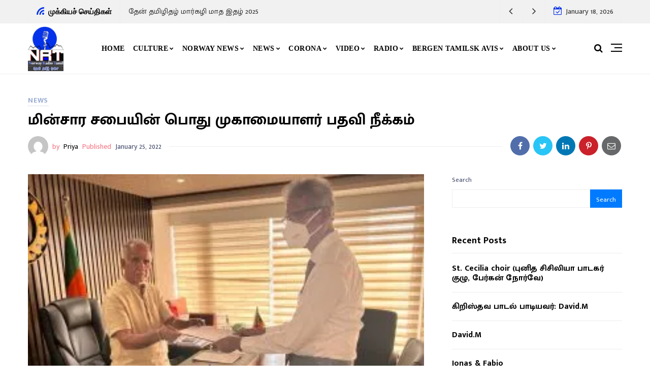

--- FILE ---
content_type: text/html; charset=UTF-8
request_url: https://norwayradiotamil.com/news/15159/
body_size: 21193
content:
<!doctype html>
<html lang="en-US">
<head>
	<meta charset="UTF-8" />
	<meta name="viewport" content="width=device-width, initial-scale=1" />
	<link rel="profile" href="https://gmpg.org/xfn/11" />
	<meta name='robots' content='index, follow, max-image-preview:large, max-snippet:-1, max-video-preview:-1' />

	<!-- This site is optimized with the Yoast SEO plugin v22.9 - https://yoast.com/wordpress/plugins/seo/ -->
	<title>மின்சார சபையின் பொது முகாமையாளர் பதவி நீக்கம் - Norway Radio Tamil</title>
	<link rel="canonical" href="https://norwayradiotamil.com/news/15159/" />
	<meta property="og:locale" content="en_US" />
	<meta property="og:type" content="article" />
	<meta property="og:title" content="மின்சார சபையின் பொது முகாமையாளர் பதவி நீக்கம் - Norway Radio Tamil" />
	<meta property="og:description" content="இலங்கை மின்சார சபையின் பொது முகாமையாளர் சுசந்த பெரேரா, இலங்கை மின்சார சபையின் பொறியியலாளர்கள் சங்கத்தினால் பல வாரங்களாக முன்னெடுக்கப்பட்ட போராட்டத்தின் காரணமாக, பதவியில் இருந்து நீக்கப்பட்டுள்ளதாக தெரிவிக்கப்பட்டுள்ளது மேலும், சிரேஷ்ட மின் பொறியியலாளர் கலாநிதி ரொஹந்த அபேசேகர தற்போது இலங்கை மின்சார சபையின் பொது முகாமையாளராக நியமிக்கப்பட்டுள்ளதாக தெரிவிக்கப்பட்டுள்ளது." />
	<meta property="og:url" content="https://norwayradiotamil.com/news/15159/" />
	<meta property="og:site_name" content="Norway Radio Tamil" />
	<meta property="article:published_time" content="2022-01-25T12:53:10+00:00" />
	<meta property="og:image" content="https://norwayradiotamil.com/wp-content/uploads/2022/01/6bvi.jpeg" />
	<meta property="og:image:width" content="300" />
	<meta property="og:image:height" content="225" />
	<meta property="og:image:type" content="image/jpeg" />
	<meta name="author" content="Priya" />
	<meta name="twitter:card" content="summary_large_image" />
	<meta name="twitter:label1" content="Written by" />
	<meta name="twitter:data1" content="Priya" />
	<script type="application/ld+json" class="yoast-schema-graph">{"@context":"https://schema.org","@graph":[{"@type":"WebPage","@id":"https://norwayradiotamil.com/news/15159/","url":"https://norwayradiotamil.com/news/15159/","name":"மின்சார சபையின் பொது முகாமையாளர் பதவி நீக்கம் - Norway Radio Tamil","isPartOf":{"@id":"https://norwayradiotamil.com/#website"},"primaryImageOfPage":{"@id":"https://norwayradiotamil.com/news/15159/#primaryimage"},"image":{"@id":"https://norwayradiotamil.com/news/15159/#primaryimage"},"thumbnailUrl":"https://i0.wp.com/norwayradiotamil.com/wp-content/uploads/2022/01/6bvi.jpeg?fit=300%2C225&ssl=1","datePublished":"2022-01-25T12:53:10+00:00","dateModified":"2022-01-25T12:53:10+00:00","author":{"@id":"https://norwayradiotamil.com/#/schema/person/422214c40540c598a33575ea397cfae7"},"breadcrumb":{"@id":"https://norwayradiotamil.com/news/15159/#breadcrumb"},"inLanguage":"en-US","potentialAction":[{"@type":"ReadAction","target":["https://norwayradiotamil.com/news/15159/"]}]},{"@type":"ImageObject","inLanguage":"en-US","@id":"https://norwayradiotamil.com/news/15159/#primaryimage","url":"https://i0.wp.com/norwayradiotamil.com/wp-content/uploads/2022/01/6bvi.jpeg?fit=300%2C225&ssl=1","contentUrl":"https://i0.wp.com/norwayradiotamil.com/wp-content/uploads/2022/01/6bvi.jpeg?fit=300%2C225&ssl=1","width":300,"height":225},{"@type":"BreadcrumbList","@id":"https://norwayradiotamil.com/news/15159/#breadcrumb","itemListElement":[{"@type":"ListItem","position":1,"name":"Home","item":"https://norwayradiotamil.com/"},{"@type":"ListItem","position":2,"name":"மின்சார சபையின் பொது முகாமையாளர் பதவி நீக்கம்"}]},{"@type":"WebSite","@id":"https://norwayradiotamil.com/#website","url":"https://norwayradiotamil.com/","name":"Norway Radio Tamil","description":"தேன் தமிழ் ஓசை","potentialAction":[{"@type":"SearchAction","target":{"@type":"EntryPoint","urlTemplate":"https://norwayradiotamil.com/?s={search_term_string}"},"query-input":"required name=search_term_string"}],"inLanguage":"en-US"},{"@type":"Person","@id":"https://norwayradiotamil.com/#/schema/person/422214c40540c598a33575ea397cfae7","name":"Priya","image":{"@type":"ImageObject","inLanguage":"en-US","@id":"https://norwayradiotamil.com/#/schema/person/image/","url":"https://secure.gravatar.com/avatar/14dc70f627e2f35b5e84ad88d0ceacf1977a3025f6c68af619f6cd3284a68d5d?s=96&d=mm&r=g","contentUrl":"https://secure.gravatar.com/avatar/14dc70f627e2f35b5e84ad88d0ceacf1977a3025f6c68af619f6cd3284a68d5d?s=96&d=mm&r=g","caption":"Priya"},"sameAs":["https://norwayradiotamil.com"],"url":"https://norwayradiotamil.com/author/priyamatha/"}]}</script>
	<!-- / Yoast SEO plugin. -->


<link rel='dns-prefetch' href='//platform-api.sharethis.com' />
<link rel='dns-prefetch' href='//www.googletagmanager.com' />
<link rel='dns-prefetch' href='//stats.wp.com' />
<link rel='dns-prefetch' href='//fonts.googleapis.com' />
<link rel='dns-prefetch' href='//i0.wp.com' />
<link rel='dns-prefetch' href='//c0.wp.com' />
<link rel="alternate" type="application/rss+xml" title="Norway Radio Tamil &raquo; Feed" href="https://norwayradiotamil.com/feed/" />
<link rel="alternate" type="application/rss+xml" title="Norway Radio Tamil &raquo; Comments Feed" href="https://norwayradiotamil.com/comments/feed/" />
<link rel="alternate" type="application/rss+xml" title="Norway Radio Tamil &raquo; மின்சார சபையின் பொது முகாமையாளர் பதவி நீக்கம் Comments Feed" href="https://norwayradiotamil.com/news/15159/feed/" />
<link rel="alternate" title="oEmbed (JSON)" type="application/json+oembed" href="https://norwayradiotamil.com/wp-json/oembed/1.0/embed?url=https%3A%2F%2Fnorwayradiotamil.com%2Fnews%2F15159%2F" />
<link rel="alternate" title="oEmbed (XML)" type="text/xml+oembed" href="https://norwayradiotamil.com/wp-json/oembed/1.0/embed?url=https%3A%2F%2Fnorwayradiotamil.com%2Fnews%2F15159%2F&#038;format=xml" />
<style id='wp-img-auto-sizes-contain-inline-css' type='text/css'>
img:is([sizes=auto i],[sizes^="auto," i]){contain-intrinsic-size:3000px 1500px}
/*# sourceURL=wp-img-auto-sizes-contain-inline-css */
</style>
<style id='wp-emoji-styles-inline-css' type='text/css'>

	img.wp-smiley, img.emoji {
		display: inline !important;
		border: none !important;
		box-shadow: none !important;
		height: 1em !important;
		width: 1em !important;
		margin: 0 0.07em !important;
		vertical-align: -0.1em !important;
		background: none !important;
		padding: 0 !important;
	}
/*# sourceURL=wp-emoji-styles-inline-css */
</style>
<link rel='stylesheet' id='share-this-share-buttons-sticky-css' href='https://norwayradiotamil.com/wp-content/plugins/sharethis-share-buttons/css/mu-style.css?ver=1718801428' type='text/css' media='all' />
<link rel='stylesheet' id='select2-css' href='https://norwayradiotamil.com/wp-content/plugins/wp-radio/assets/vendor/select2/select2.min.css?ver=4.0.11' type='text/css' media='all' />
<link rel='stylesheet' id='dashicons-css' href='https://c0.wp.com/c/6.9/wp-includes/css/dashicons.min.css' type='text/css' media='all' />
<link rel='stylesheet' id='wp-radio-css' href='https://norwayradiotamil.com/wp-content/plugins/wp-radio/assets/css/frontend.css?ver=3.1.9' type='text/css' media='all' />
<link rel='stylesheet' id='nemesis-fonts-css' href='https://fonts.googleapis.com/css?family=Lato%3A%2C700%2C%2C400%7CNunito%3A%2C400%2C%2C700%7CMontserrat%3A%2C900%7COswald%3A%2C400%7Cnone%3A%2C700%2C%2C500&#038;subset=latin-ext&#038;display=swap' type='text/css' media='all' />
<link rel='stylesheet' id='animate-css' href='https://norwayradiotamil.com/wp-content/themes/nemesis/css/animate.min.css?ver=3.7.2' type='text/css' media='all' />
<link rel='stylesheet' id='fontawesome-css' href='https://norwayradiotamil.com/wp-content/themes/nemesis/css/fonts.css?ver=4.7.0' type='text/css' media='all' />
<link rel='stylesheet' id='bootstrap-css' href='https://norwayradiotamil.com/wp-content/themes/nemesis/css/bootstrap/bootstrap.min.css?ver=4.4.1' type='text/css' media='all' />
<link rel='stylesheet' id='nemesis-parent-style-css' href='https://norwayradiotamil.com/wp-content/themes/nemesis/style.css?ver=1.0.4' type='text/css' media='all' />
<link rel='stylesheet' id='nemesis-style-css' href='https://norwayradiotamil.com/wp-content/themes/nemesis-child/style.css?ver=1.0.0' type='text/css' media='all' />
<style id='nemesis-style-inline-css' type='text/css'>
:root {
    --heading-font-family: Lato;
    --heading-font-weight: 700;
    --heading_font_weight_light: 400;
    --body-font-weight: 400;
    --body-font-size: 13px;
    --container_width: 1200px;
    --color-1: #9aacd4;
    --color-2: #F8B195;
    --color-3: #58db0b;
    --color-4: #949ee5;
    --color-5: #ff9900;
    --color-6: #80c583;
    --color-7: #a350eb;
    --color-8: #c2b7cc;
    --color-9: #98f562;
    --color-10: #dcc4f1;
    --background-color-1: #f6f6f6;
    --background-color-2: #fff7f3;
    --header_ads_bg: #f2f5f7;
    --topbar-bg: #f1f1f1;
    --topbar-color: #333333;
    --topbar-font-size: calc(13px + 2px);
    --top_bar_title_color: #000000;
    --top_bar_icon_color: #0432ea;
    --top_bar_border_color: #eeeeee;
    --header_border_color: #eeeeee;
    --border-color: #eeeeee;
    --widget-title-bg: #e9ecff;
    --widget-title-border: #eeeeee;
    --widget-title-padding-left: 10px;
    --widget-title-padding-right: 10px;
    --nemesis_widget_title_color: #000000;
}
body {color: #444c6c;background: #ffffff;font-size: 13px;font-family: Nunito;font-weight: 400;}
.magazine-post-header .fbt-item-thumbnail .post-author-wrapper .fbt-post-avatar {border-color: #ffffff;}
.feed-view .card-text {font-size: 13px;font-family: Nunito;font-weight: 400;}
.page-view .entry-content p, .item-view .post-body, .post-author-box .nemesis-author-desc {color: #444c6c;font-size: calc(13px + 3px);font-weight: 400}
a {color: #000;font-weight: var(--heading-font-weight);}
.post-meta a:hover, .widget_recent_entries ul li a:hover, .outer-wrapper .widget_recent_entries ul li a:hover, .elementor-column .widget_recent_entries ul li a:hover, a:hover, .fbt-shape-title .fbt-cat-content .fbt-category .cat-link:hover, .fbt-item-post.format-image .format-without-img .fbt-cat-content .fbt-category .cat-link:hover, .magazine-post-caption .fbt-sc-caption .post-date-wrap .date-text, .magazine-post-caption .fbt-sc-caption .post-author-wrap .by-text {color: #f67280;}
a .fa,a .fab,a .fad,a .fal,a .far,a .fas {font-size: calc(13px + 5px);}
.magazine-post-caption .title-caption h1 {font-size: calc(48px + 8px);font-weight: 700;}
@media( max-width: 1200px ) {.magazine-post-caption .title-caption h1 {font-size: 48px;}}
@media( max-width: 767.98px ) {.magazine-post-caption .title-caption h1 {font-size: calc(48px - 18px);}}
@media( max-width: 419.98px ) {.magazine-post-caption .title-caption h1 {font-size: calc(48px - 25px);}}
.fbt-single-excerpt {font-size: calc(13px + 8px);color: #000000;}
@media ( max-width: 575.98px ) {.fbt-single-excerpt {font-size: calc(13px + 3px);line-height: 1.6;}}
.magazine-post-caption .fbt-sc-caption .post-author, .magazine-post-caption .fbt-sc-caption .post-date, .magazine-post-caption .fbt-sc-caption .date-text, .magazine-post-caption .fbt-sc-caption .by-text {font-size: calc(13px + 1px);}
.mag-container .magazine-posts .fbt-index-grid .post-meta, .mag-blog-pager .post-page-numbers {font-size: 13px ;}
.fbt-bottom-shape {background: #ffffff;}
.footer-wrapper {margin-top: 0;}
.slider-post-meta, .post-meta {font-family: Nunito;font-size: 13px;font-weight: 400;}
.cat-style-2 .fbt-category .cat-link, .mag-container .magazine-posts .fbt-index-grid .fbt-index-caption .fbt-cat-content .cat-link, .fbt-grid-slider3 .fbt-item-caption .fbt-cat-content .cat-link, .style-2 .cat-link, .magazine-carousel.fbt-featured--slider .fbt-cat-content .cat-link {font-family: Nunito;font-size: calc(13px - 2px);}
.sidebar-wrapper__content .sidenav-menu li,.navbar .nav-link, .sidebar-wrapper .widget_nav_menu .menu .menu-item a {font-family: none;font-size: 14px;font-weight: 700;text-transform: uppercase;}
.dropdown .dropdown-menu .dropdown-item {font-family: none;font-size: 12px;font-weight: 500;text-transform: uppercase;}
@media (min-width: 1200px){.navbar .dropdown-menu{border-top: 0px solid #47c3fb !important;}}
ul.dropdown-menu li > ul.dropdown-menu {top: calc(-10px + -0px);}
.mag-container .fbt-page-title .display-4, .fbt-shape-title .display-4, h1, h2, h3, h4, h5, h6, h1 a, h2 a, h3 a, h4 a, h5 a, h6 a, .h1, .h2, .h3, .h4, .h5, .h6, 
.outer-wrapper .recentcomments a, .main-content .recentcomments a,
.outer-wrapper .widget_recent_entries ul li a, .elementor-column .widget_recent_entries ul li a {color: #000000;font-weight: 700;}
.entry-content .has-drop-cap:not(:focus)::first-letter, .post-body .has-drop-cap:not(:focus)::first-letter {color: #000000;}
h1, h2, h3, h4, h5, h6, .h1, .h2, .h3, .h4, .h5, .h6 {font-family: Lato;overflow-wrap: break-word;}
.slider-item .fbt-post-caption::before {font-family: Lato;font-weight: 700;}
.card-columns .fbt-index-post.card {margin-bottom: calc(35px - 5px);}@media (min-width: 576px) {.card-columns {-webkit-column-gap: 35px;column-gap: 35px;}}
.card {-webkit-box-shadow: 0 15px 15px -10px rgba(23, 16, 159, 0.15);box-shadow: 0 15px 15px -10px rgba(23, 16, 159, 0.15);}
#page-wrapper {margin-top: 0;}
.navbar {margin-bottom: 0;}
@media (min-width: 1367px) {.fbt-shape-title .display-4 {font-size: 48px;}}
.fbt-featured--slider .slider-title {font-size: 60px;}
.fbt-big-title-text {font-family: Montserrat;font-weight: 900;}
.fbt-big-title-text .main-title .title-sec-text {font-family: Oswald;font-weight: 400;}
.fbt_main_title_wrapper {background: #f9f9f9;padding-top: 3rem;padding-bottom: 3rem;}
.archive-container .author-container {background: #f9f9f9;}
.magazine-view .mag-blog-pager .page-numbers {color: #000000;background: transparent;font-size: calc(13px + 2px);}
.magazine-view .mag-blog-pager .list-num-pagination.fbt-no-border .page-numbers {font-size: 13px;}
.magazine-view .mag-blog-pager .page-numbers.current, .magazine-view .mag-blog-pager .page-numbers:hover {background: transparent;}
.magazine-view .mag-blog-pager .list-num-pagination {border-color: #eeeeee;}
.sidebar-wrapper {width: 340px;left: -340px;}
@media ( max-width: 320px ) {.sidebar-wrapper {width: calc(340px - 50px);left: calc(-340px + 50px);}}
.navbar-brand img, .fbt-header-2 .fbt-site-logo { max-width: 65;}
h1, .h1 {font-size: 20px;}
h2, .h2 {font-size: 25px;}
.footer-menu .socialList .nav-link {padding: 0!important;width: 40px;height: 40px;line-height: 45px;text-align: center;border-radius: 2000px;margin: 0 2px;background: rgba(255, 255, 255, .2);}

/*# sourceURL=nemesis-style-inline-css */
</style>
<link rel='stylesheet' id='jetpack_css-css' href='https://c0.wp.com/p/jetpack/13.5.1/css/jetpack.css' type='text/css' media='all' />
<script type="text/javascript" src="//platform-api.sharethis.com/js/sharethis.js?ver=2.3.2#property=61db32fccb125900193f46e4&amp;product=inline-buttons&amp;source=sharethis-share-buttons-wordpress" id="share-this-share-buttons-mu-js"></script>
<script type="text/javascript" src="https://c0.wp.com/c/6.9/wp-includes/js/jquery/jquery.min.js" id="jquery-core-js"></script>
<script type="text/javascript" src="https://c0.wp.com/c/6.9/wp-includes/js/jquery/jquery-migrate.min.js" id="jquery-migrate-js"></script>

<!-- Google tag (gtag.js) snippet added by Site Kit -->

<!-- Google Analytics snippet added by Site Kit -->
<script type="text/javascript" src="https://www.googletagmanager.com/gtag/js?id=G-XS6ETQWCX1" id="google_gtagjs-js" async></script>
<script type="text/javascript" id="google_gtagjs-js-after">
/* <![CDATA[ */
window.dataLayer = window.dataLayer || [];function gtag(){dataLayer.push(arguments);}
gtag("set","linker",{"domains":["norwayradiotamil.com"]});
gtag("js", new Date());
gtag("set", "developer_id.dZTNiMT", true);
gtag("config", "G-XS6ETQWCX1");
//# sourceURL=google_gtagjs-js-after
/* ]]> */
</script>

<!-- End Google tag (gtag.js) snippet added by Site Kit -->
<link rel="https://api.w.org/" href="https://norwayradiotamil.com/wp-json/" /><link rel="alternate" title="JSON" type="application/json" href="https://norwayradiotamil.com/wp-json/wp/v2/posts/15159" /><link rel="EditURI" type="application/rsd+xml" title="RSD" href="https://norwayradiotamil.com/xmlrpc.php?rsd" />
<meta name="generator" content="WordPress 6.9" />
<link rel='shortlink' href='https://norwayradiotamil.com/?p=15159' />
<meta name="generator" content="Site Kit by Google 1.129.0" />		<meta property="og:type" content="article" />
										<meta property="og:image" content="https://i0.wp.com/norwayradiotamil.com/wp-content/uploads/2022/01/6bvi.jpeg?resize=300%2C225&#038;ssl=1" />
		<meta name="twitter:image" content="https://i0.wp.com/norwayradiotamil.com/wp-content/uploads/2022/01/6bvi.jpeg?resize=300%2C225&#038;ssl=1" />
				<meta property="og:url" content="https://norwayradiotamil.com/news/15159/" />
		<meta property="og:title" content="மின்சார சபையின் பொது முகாமையாளர் பதவி நீக்கம்" />
		<meta property="og:description" content="இலங்கை மின்சார சபையின் பொது முகாமையாளர் சுசந்த பெரேரா, இலங்கை மின்சார சபையின் பொறியியலாளர்கள் சங்கத்தினால் பல வாரங்களாக முன்னெடுக்கப்பட்ட போராட்டத்தின் காரணமாக, பதவியில் இருந்து நீக்கப்பட்டுள்ளதாக தெரிவிக்கப்பட்டுள்ளது மேலும், சிரேஷ்ட மின் பொறியியலாளர் கலாநிதி ரொஹந்த அபேசேகர தற்போது இலங்கை மின்சார சபையின் பொது முகாமையாளராக நியமிக்கப்பட்டுள்ளதாக தெரிவிக்கப்பட்டுள்ளது." />
		<meta name="twitter:card" content="summary_large_image">
		<meta name="twitter:url" content="https://norwayradiotamil.com/news/15159/">
		<meta name="twitter:title" content="மின்சார சபையின் பொது முகாமையாளர் பதவி நீக்கம்">
		<meta name="twitter:description" content="இலங்கை மின்சார சபையின் பொது முகாமையாளர் சுசந்த பெரேரா, இலங்கை மின்சார சபையின் பொறியியலாளர்கள் சங்கத்தினால் பல வாரங்களாக முன்னெடுக்கப்பட்ட போராட்டத்தின் காரணமாக, பதவியில் இருந்து நீக்கப்பட்டுள்ளதாக தெரிவிக்கப்பட்டுள்ளது மேலும், சிரேஷ்ட மின் பொறியியலாளர் கலாநிதி ரொஹந்த அபேசேகர தற்போது இலங்கை மின்சார சபையின் பொது முகாமையாளராக நியமிக்கப்பட்டுள்ளதாக தெரிவிக்கப்பட்டுள்ளது.">
				<style>img#wpstats{display:none}</style>
		<link rel="pingback" href="https://norwayradiotamil.com/xmlrpc.php"><meta name="generator" content="Elementor 3.22.1; features: e_optimized_assets_loading, e_optimized_css_loading, additional_custom_breakpoints; settings: css_print_method-external, google_font-enabled, font_display-auto">
<link rel="icon" href="https://i0.wp.com/norwayradiotamil.com/wp-content/uploads/2022/01/cropped-radiotamil-icon.png?fit=32%2C32&#038;ssl=1" sizes="32x32" />
<link rel="icon" href="https://i0.wp.com/norwayradiotamil.com/wp-content/uploads/2022/01/cropped-radiotamil-icon.png?fit=192%2C192&#038;ssl=1" sizes="192x192" />
<link rel="apple-touch-icon" href="https://i0.wp.com/norwayradiotamil.com/wp-content/uploads/2022/01/cropped-radiotamil-icon.png?fit=180%2C180&#038;ssl=1" />
<meta name="msapplication-TileImage" content="https://i0.wp.com/norwayradiotamil.com/wp-content/uploads/2022/01/cropped-radiotamil-icon.png?fit=270%2C270&#038;ssl=1" />
		<style type="text/css" id="wp-custom-css">
			.create-station-link a
{
	display:none !important;
	visibility:hidden;
}		</style>
			<script type="module" src="//samcloudmedia.spacial.com/webwidgets/widget/v6/sam-widgets/sam-widgets.esm.js"></script>
<style id='wp-block-heading-inline-css' type='text/css'>
h1:where(.wp-block-heading).has-background,h2:where(.wp-block-heading).has-background,h3:where(.wp-block-heading).has-background,h4:where(.wp-block-heading).has-background,h5:where(.wp-block-heading).has-background,h6:where(.wp-block-heading).has-background{padding:1.25em 2.375em}h1.has-text-align-left[style*=writing-mode]:where([style*=vertical-lr]),h1.has-text-align-right[style*=writing-mode]:where([style*=vertical-rl]),h2.has-text-align-left[style*=writing-mode]:where([style*=vertical-lr]),h2.has-text-align-right[style*=writing-mode]:where([style*=vertical-rl]),h3.has-text-align-left[style*=writing-mode]:where([style*=vertical-lr]),h3.has-text-align-right[style*=writing-mode]:where([style*=vertical-rl]),h4.has-text-align-left[style*=writing-mode]:where([style*=vertical-lr]),h4.has-text-align-right[style*=writing-mode]:where([style*=vertical-rl]),h5.has-text-align-left[style*=writing-mode]:where([style*=vertical-lr]),h5.has-text-align-right[style*=writing-mode]:where([style*=vertical-rl]),h6.has-text-align-left[style*=writing-mode]:where([style*=vertical-lr]),h6.has-text-align-right[style*=writing-mode]:where([style*=vertical-rl]){rotate:180deg}
/*# sourceURL=https://c0.wp.com/c/6.9/wp-includes/blocks/heading/style.min.css */
</style>
<style id='wp-block-latest-posts-inline-css' type='text/css'>
.wp-block-latest-posts{box-sizing:border-box}.wp-block-latest-posts.alignleft{margin-right:2em}.wp-block-latest-posts.alignright{margin-left:2em}.wp-block-latest-posts.wp-block-latest-posts__list{list-style:none}.wp-block-latest-posts.wp-block-latest-posts__list li{clear:both;overflow-wrap:break-word}.wp-block-latest-posts.is-grid{display:flex;flex-wrap:wrap}.wp-block-latest-posts.is-grid li{margin:0 1.25em 1.25em 0;width:100%}@media (min-width:600px){.wp-block-latest-posts.columns-2 li{width:calc(50% - .625em)}.wp-block-latest-posts.columns-2 li:nth-child(2n){margin-right:0}.wp-block-latest-posts.columns-3 li{width:calc(33.33333% - .83333em)}.wp-block-latest-posts.columns-3 li:nth-child(3n){margin-right:0}.wp-block-latest-posts.columns-4 li{width:calc(25% - .9375em)}.wp-block-latest-posts.columns-4 li:nth-child(4n){margin-right:0}.wp-block-latest-posts.columns-5 li{width:calc(20% - 1em)}.wp-block-latest-posts.columns-5 li:nth-child(5n){margin-right:0}.wp-block-latest-posts.columns-6 li{width:calc(16.66667% - 1.04167em)}.wp-block-latest-posts.columns-6 li:nth-child(6n){margin-right:0}}:root :where(.wp-block-latest-posts.is-grid){padding:0}:root :where(.wp-block-latest-posts.wp-block-latest-posts__list){padding-left:0}.wp-block-latest-posts__post-author,.wp-block-latest-posts__post-date{display:block;font-size:.8125em}.wp-block-latest-posts__post-excerpt,.wp-block-latest-posts__post-full-content{margin-bottom:1em;margin-top:.5em}.wp-block-latest-posts__featured-image a{display:inline-block}.wp-block-latest-posts__featured-image img{height:auto;max-width:100%;width:auto}.wp-block-latest-posts__featured-image.alignleft{float:left;margin-right:1em}.wp-block-latest-posts__featured-image.alignright{float:right;margin-left:1em}.wp-block-latest-posts__featured-image.aligncenter{margin-bottom:1em;text-align:center}
/*# sourceURL=https://c0.wp.com/c/6.9/wp-includes/blocks/latest-posts/style.min.css */
</style>
<style id='wp-block-search-inline-css' type='text/css'>
.wp-block-search__button{margin-left:10px;word-break:normal}.wp-block-search__button.has-icon{line-height:0}.wp-block-search__button svg{height:1.25em;min-height:24px;min-width:24px;width:1.25em;fill:currentColor;vertical-align:text-bottom}:where(.wp-block-search__button){border:1px solid #ccc;padding:6px 10px}.wp-block-search__inside-wrapper{display:flex;flex:auto;flex-wrap:nowrap;max-width:100%}.wp-block-search__label{width:100%}.wp-block-search.wp-block-search__button-only .wp-block-search__button{box-sizing:border-box;display:flex;flex-shrink:0;justify-content:center;margin-left:0;max-width:100%}.wp-block-search.wp-block-search__button-only .wp-block-search__inside-wrapper{min-width:0!important;transition-property:width}.wp-block-search.wp-block-search__button-only .wp-block-search__input{flex-basis:100%;transition-duration:.3s}.wp-block-search.wp-block-search__button-only.wp-block-search__searchfield-hidden,.wp-block-search.wp-block-search__button-only.wp-block-search__searchfield-hidden .wp-block-search__inside-wrapper{overflow:hidden}.wp-block-search.wp-block-search__button-only.wp-block-search__searchfield-hidden .wp-block-search__input{border-left-width:0!important;border-right-width:0!important;flex-basis:0;flex-grow:0;margin:0;min-width:0!important;padding-left:0!important;padding-right:0!important;width:0!important}:where(.wp-block-search__input){appearance:none;border:1px solid #949494;flex-grow:1;font-family:inherit;font-size:inherit;font-style:inherit;font-weight:inherit;letter-spacing:inherit;line-height:inherit;margin-left:0;margin-right:0;min-width:3rem;padding:8px;text-decoration:unset!important;text-transform:inherit}:where(.wp-block-search__button-inside .wp-block-search__inside-wrapper){background-color:#fff;border:1px solid #949494;box-sizing:border-box;padding:4px}:where(.wp-block-search__button-inside .wp-block-search__inside-wrapper) .wp-block-search__input{border:none;border-radius:0;padding:0 4px}:where(.wp-block-search__button-inside .wp-block-search__inside-wrapper) .wp-block-search__input:focus{outline:none}:where(.wp-block-search__button-inside .wp-block-search__inside-wrapper) :where(.wp-block-search__button){padding:4px 8px}.wp-block-search.aligncenter .wp-block-search__inside-wrapper{margin:auto}.wp-block[data-align=right] .wp-block-search.wp-block-search__button-only .wp-block-search__inside-wrapper{float:right}
/*# sourceURL=https://c0.wp.com/c/6.9/wp-includes/blocks/search/style.min.css */
</style>
<style id='wp-block-group-inline-css' type='text/css'>
.wp-block-group{box-sizing:border-box}:where(.wp-block-group.wp-block-group-is-layout-constrained){position:relative}
/*# sourceURL=https://c0.wp.com/c/6.9/wp-includes/blocks/group/style.min.css */
</style>
<style id='global-styles-inline-css' type='text/css'>
:root{--wp--preset--aspect-ratio--square: 1;--wp--preset--aspect-ratio--4-3: 4/3;--wp--preset--aspect-ratio--3-4: 3/4;--wp--preset--aspect-ratio--3-2: 3/2;--wp--preset--aspect-ratio--2-3: 2/3;--wp--preset--aspect-ratio--16-9: 16/9;--wp--preset--aspect-ratio--9-16: 9/16;--wp--preset--color--black: #000000;--wp--preset--color--cyan-bluish-gray: #abb8c3;--wp--preset--color--white: #ffffff;--wp--preset--color--pale-pink: #f78da7;--wp--preset--color--vivid-red: #cf2e2e;--wp--preset--color--luminous-vivid-orange: #ff6900;--wp--preset--color--luminous-vivid-amber: #fcb900;--wp--preset--color--light-green-cyan: #7bdcb5;--wp--preset--color--vivid-green-cyan: #00d084;--wp--preset--color--pale-cyan-blue: #8ed1fc;--wp--preset--color--vivid-cyan-blue: #0693e3;--wp--preset--color--vivid-purple: #9b51e0;--wp--preset--gradient--vivid-cyan-blue-to-vivid-purple: linear-gradient(135deg,rgb(6,147,227) 0%,rgb(155,81,224) 100%);--wp--preset--gradient--light-green-cyan-to-vivid-green-cyan: linear-gradient(135deg,rgb(122,220,180) 0%,rgb(0,208,130) 100%);--wp--preset--gradient--luminous-vivid-amber-to-luminous-vivid-orange: linear-gradient(135deg,rgb(252,185,0) 0%,rgb(255,105,0) 100%);--wp--preset--gradient--luminous-vivid-orange-to-vivid-red: linear-gradient(135deg,rgb(255,105,0) 0%,rgb(207,46,46) 100%);--wp--preset--gradient--very-light-gray-to-cyan-bluish-gray: linear-gradient(135deg,rgb(238,238,238) 0%,rgb(169,184,195) 100%);--wp--preset--gradient--cool-to-warm-spectrum: linear-gradient(135deg,rgb(74,234,220) 0%,rgb(151,120,209) 20%,rgb(207,42,186) 40%,rgb(238,44,130) 60%,rgb(251,105,98) 80%,rgb(254,248,76) 100%);--wp--preset--gradient--blush-light-purple: linear-gradient(135deg,rgb(255,206,236) 0%,rgb(152,150,240) 100%);--wp--preset--gradient--blush-bordeaux: linear-gradient(135deg,rgb(254,205,165) 0%,rgb(254,45,45) 50%,rgb(107,0,62) 100%);--wp--preset--gradient--luminous-dusk: linear-gradient(135deg,rgb(255,203,112) 0%,rgb(199,81,192) 50%,rgb(65,88,208) 100%);--wp--preset--gradient--pale-ocean: linear-gradient(135deg,rgb(255,245,203) 0%,rgb(182,227,212) 50%,rgb(51,167,181) 100%);--wp--preset--gradient--electric-grass: linear-gradient(135deg,rgb(202,248,128) 0%,rgb(113,206,126) 100%);--wp--preset--gradient--midnight: linear-gradient(135deg,rgb(2,3,129) 0%,rgb(40,116,252) 100%);--wp--preset--font-size--small: 13px;--wp--preset--font-size--medium: 20px;--wp--preset--font-size--large: 36px;--wp--preset--font-size--x-large: 42px;--wp--preset--spacing--20: 0.44rem;--wp--preset--spacing--30: 0.67rem;--wp--preset--spacing--40: 1rem;--wp--preset--spacing--50: 1.5rem;--wp--preset--spacing--60: 2.25rem;--wp--preset--spacing--70: 3.38rem;--wp--preset--spacing--80: 5.06rem;--wp--preset--shadow--natural: 6px 6px 9px rgba(0, 0, 0, 0.2);--wp--preset--shadow--deep: 12px 12px 50px rgba(0, 0, 0, 0.4);--wp--preset--shadow--sharp: 6px 6px 0px rgba(0, 0, 0, 0.2);--wp--preset--shadow--outlined: 6px 6px 0px -3px rgb(255, 255, 255), 6px 6px rgb(0, 0, 0);--wp--preset--shadow--crisp: 6px 6px 0px rgb(0, 0, 0);}:where(.is-layout-flex){gap: 0.5em;}:where(.is-layout-grid){gap: 0.5em;}body .is-layout-flex{display: flex;}.is-layout-flex{flex-wrap: wrap;align-items: center;}.is-layout-flex > :is(*, div){margin: 0;}body .is-layout-grid{display: grid;}.is-layout-grid > :is(*, div){margin: 0;}:where(.wp-block-columns.is-layout-flex){gap: 2em;}:where(.wp-block-columns.is-layout-grid){gap: 2em;}:where(.wp-block-post-template.is-layout-flex){gap: 1.25em;}:where(.wp-block-post-template.is-layout-grid){gap: 1.25em;}.has-black-color{color: var(--wp--preset--color--black) !important;}.has-cyan-bluish-gray-color{color: var(--wp--preset--color--cyan-bluish-gray) !important;}.has-white-color{color: var(--wp--preset--color--white) !important;}.has-pale-pink-color{color: var(--wp--preset--color--pale-pink) !important;}.has-vivid-red-color{color: var(--wp--preset--color--vivid-red) !important;}.has-luminous-vivid-orange-color{color: var(--wp--preset--color--luminous-vivid-orange) !important;}.has-luminous-vivid-amber-color{color: var(--wp--preset--color--luminous-vivid-amber) !important;}.has-light-green-cyan-color{color: var(--wp--preset--color--light-green-cyan) !important;}.has-vivid-green-cyan-color{color: var(--wp--preset--color--vivid-green-cyan) !important;}.has-pale-cyan-blue-color{color: var(--wp--preset--color--pale-cyan-blue) !important;}.has-vivid-cyan-blue-color{color: var(--wp--preset--color--vivid-cyan-blue) !important;}.has-vivid-purple-color{color: var(--wp--preset--color--vivid-purple) !important;}.has-black-background-color{background-color: var(--wp--preset--color--black) !important;}.has-cyan-bluish-gray-background-color{background-color: var(--wp--preset--color--cyan-bluish-gray) !important;}.has-white-background-color{background-color: var(--wp--preset--color--white) !important;}.has-pale-pink-background-color{background-color: var(--wp--preset--color--pale-pink) !important;}.has-vivid-red-background-color{background-color: var(--wp--preset--color--vivid-red) !important;}.has-luminous-vivid-orange-background-color{background-color: var(--wp--preset--color--luminous-vivid-orange) !important;}.has-luminous-vivid-amber-background-color{background-color: var(--wp--preset--color--luminous-vivid-amber) !important;}.has-light-green-cyan-background-color{background-color: var(--wp--preset--color--light-green-cyan) !important;}.has-vivid-green-cyan-background-color{background-color: var(--wp--preset--color--vivid-green-cyan) !important;}.has-pale-cyan-blue-background-color{background-color: var(--wp--preset--color--pale-cyan-blue) !important;}.has-vivid-cyan-blue-background-color{background-color: var(--wp--preset--color--vivid-cyan-blue) !important;}.has-vivid-purple-background-color{background-color: var(--wp--preset--color--vivid-purple) !important;}.has-black-border-color{border-color: var(--wp--preset--color--black) !important;}.has-cyan-bluish-gray-border-color{border-color: var(--wp--preset--color--cyan-bluish-gray) !important;}.has-white-border-color{border-color: var(--wp--preset--color--white) !important;}.has-pale-pink-border-color{border-color: var(--wp--preset--color--pale-pink) !important;}.has-vivid-red-border-color{border-color: var(--wp--preset--color--vivid-red) !important;}.has-luminous-vivid-orange-border-color{border-color: var(--wp--preset--color--luminous-vivid-orange) !important;}.has-luminous-vivid-amber-border-color{border-color: var(--wp--preset--color--luminous-vivid-amber) !important;}.has-light-green-cyan-border-color{border-color: var(--wp--preset--color--light-green-cyan) !important;}.has-vivid-green-cyan-border-color{border-color: var(--wp--preset--color--vivid-green-cyan) !important;}.has-pale-cyan-blue-border-color{border-color: var(--wp--preset--color--pale-cyan-blue) !important;}.has-vivid-cyan-blue-border-color{border-color: var(--wp--preset--color--vivid-cyan-blue) !important;}.has-vivid-purple-border-color{border-color: var(--wp--preset--color--vivid-purple) !important;}.has-vivid-cyan-blue-to-vivid-purple-gradient-background{background: var(--wp--preset--gradient--vivid-cyan-blue-to-vivid-purple) !important;}.has-light-green-cyan-to-vivid-green-cyan-gradient-background{background: var(--wp--preset--gradient--light-green-cyan-to-vivid-green-cyan) !important;}.has-luminous-vivid-amber-to-luminous-vivid-orange-gradient-background{background: var(--wp--preset--gradient--luminous-vivid-amber-to-luminous-vivid-orange) !important;}.has-luminous-vivid-orange-to-vivid-red-gradient-background{background: var(--wp--preset--gradient--luminous-vivid-orange-to-vivid-red) !important;}.has-very-light-gray-to-cyan-bluish-gray-gradient-background{background: var(--wp--preset--gradient--very-light-gray-to-cyan-bluish-gray) !important;}.has-cool-to-warm-spectrum-gradient-background{background: var(--wp--preset--gradient--cool-to-warm-spectrum) !important;}.has-blush-light-purple-gradient-background{background: var(--wp--preset--gradient--blush-light-purple) !important;}.has-blush-bordeaux-gradient-background{background: var(--wp--preset--gradient--blush-bordeaux) !important;}.has-luminous-dusk-gradient-background{background: var(--wp--preset--gradient--luminous-dusk) !important;}.has-pale-ocean-gradient-background{background: var(--wp--preset--gradient--pale-ocean) !important;}.has-electric-grass-gradient-background{background: var(--wp--preset--gradient--electric-grass) !important;}.has-midnight-gradient-background{background: var(--wp--preset--gradient--midnight) !important;}.has-small-font-size{font-size: var(--wp--preset--font-size--small) !important;}.has-medium-font-size{font-size: var(--wp--preset--font-size--medium) !important;}.has-large-font-size{font-size: var(--wp--preset--font-size--large) !important;}.has-x-large-font-size{font-size: var(--wp--preset--font-size--x-large) !important;}
/*# sourceURL=global-styles-inline-css */
</style>
</head>
<body class="wp-singular post-template-default single single-post postid-15159 single-format-standard wp-embed-responsive wp-theme-nemesis wp-child-theme-nemesis-child theme-nemesis fbt-footer-customizer-no-shape nemesis-magazine magazine-widget-title has-mobile-menu elementor-default elementor-kit-6">
	


	<div id="fbt-content-overlay" class="active-sidebar-overlay"></div>
		<div class="main_search_form">
		<form role="search" method="get" id="search" class="search-form" action="https://norwayradiotamil.com/" ><div class="input">
	<input type="text" class="search" placeholder="Search..." value="" name="s" />
	<button type="submit" class="submit fa fa-search"></button></div><button id="close" type="reset" value="">×</button>
</form>	</div>
		<div id="page-wrapper" class="magazine-view item-view">
		<header class="header-section">
            <div class="fbt-top-bar">
    <div class="container">
        <div class="top-bar-inner">
            <div class="fbt-ticker-wrapper">
                <div class="fbt-ticker">
                                        <div id="tickerCarousel" class="fbt-ticker-slide carousel slide" data-ride="carousel">
                                                <div class="tt-wrapper">
                            <span class="ticker-title"><i class="fa fa-rss"></i> <span>முக்கியச் செய்திகள்</span></span>
                        </div>
                        <div class="carousel-inner">
                                                                                            <div class="carousel-item active">
                                                                    <div class="post-content">
                                        <span class="post-title"><a href="https://norwayradiotamil.com/important-news/26166/">தேன் தமிழிதழ் மார்கழி மாத இதழ் 2025</a></span>
                                    </div>
                                </div>
                                                                                            <div class="carousel-item">
                                                                    <div class="post-content">
                                        <span class="post-title"><a href="https://norwayradiotamil.com/important-news/26111/">தேன் தமிழிதழ் கார்த்திகை மாத இதழ் 2025</a></span>
                                    </div>
                                </div>
                                                                                            <div class="carousel-item">
                                                                    <div class="post-content">
                                        <span class="post-title"><a href="https://norwayradiotamil.com/important-news/26102/">தேன் தமிழிதழ் ஆவணி மாத இதழ் 2025</a></span>
                                    </div>
                                </div>
                                                                                            <div class="carousel-item">
                                                                    <div class="post-content">
                                        <span class="post-title"><a href="https://norwayradiotamil.com/thean-tamil-magazine/26090/">தேன் தமிழிதழ் ஆனி மாத இதழ் 2025</a></span>
                                    </div>
                                </div>
                                                                                            <div class="carousel-item">
                                                                    <div class="post-content">
                                        <span class="post-title"><a href="https://norwayradiotamil.com/important-news/26054/">மலையில் வீழ்ந்த துளிகள் (தவக்கால ஆற்றுகை) 12.04.2025 நிழற் படங்கள்</a></span>
                                    </div>
                                </div>
                                                    </div> 
                                                <div class="fbt-control-wrapper d-lg-block d-none">
                            <div class="fbt-ticker-control d-flex">
                                <a class="fbt-control-prev control" href="#tickerCarousel" role="button" data-slide="prev">
                                    <i class="fa fa-angle-left"></i>
                                </a>
                                <a class="fbt-control-next control" href="#tickerCarousel" role="button" data-slide="next">
                                    <i class="fa fa-angle-right"></i>
                                </a>
                            </div>
                        </div>
                                            </div>
                                    </div>
            </div>
                        <div class="fbt-header-date">
                <span class="date-today">
                    <i class="fa fa-calendar-check-o" aria-hidden="true"></i>
                    January 18, 2026                </span>
            </div>
                    </div>
    </div>
</div><!-- .fbt-top-bar end -->                                        <nav id="header-wrapper" class="navbar navbar-expand-xl navbar-fbt fbt-nav-skin fbt_sticky_nav">
        <div class="container clearfix">
            <div class="navbar-brand order-1 order-xl-1 mr-auto">
                <a href="https://norwayradiotamil.com/">
                                        <img class="fbt-standart-logo" src="https://norwayradiotamil.com/wp-content/uploads/2021/12/radiotamil-logo.png" alt="தேன் தமிழ் ஓசை" />
                                                    <img class="fbt-scrolling-logo" src="https://norwayradiotamil.com/wp-content/uploads/2021/12/radiotamil-logo.png" alt="தேன் தமிழ் ஓசை" />
    </a>            </div>
            <div class="header-buttons order-2 order-xl-3">
                                                <span class="fa fa-search navbar-search search-trigger"></span>
                                                <span class="fbt-sidenav active">
                    <span class="fbt-menu-bars"><span class="menu-bar"></span></span>
                </span>
                            </div>
            <div id="navbar-menu" class="collapse navbar-collapse order-3 order-xl-2 clearfix"><ul id="main-menu" class="navbar-nav m-auto"><li id="menu-item-76" class="menu-item menu-item-type-post_type menu-item-object-page menu-item-home menu-item-76 nav-item"><a href="https://norwayradiotamil.com/" class="nav-link">Home</a></li>
<li id="menu-item-1717" class="menu-item menu-item-type-taxonomy menu-item-object-category menu-item-1717 nav-item fbt-megamenu dropdown"><a href="https://norwayradiotamil.com/category/performances/" class="dropdown-toggle nav-link">Culture</a><div class="sub-mega-grid dropdown-menu depth-0"><div class="container-fluid"><div class="fbt-mega-grid"><div class="fbt-mega-item"><div class="fbt-mega-thumbnail radius-10"><a href="https://norwayradiotamil.com/performances/%e0%ae%89%e0%ae%b0%e0%af%88%e0%ae%af%e0%ae%be%e0%ae%9f%e0%ae%b2%e0%af%8d/26082/"><img width="350" height="210" src="https://i0.wp.com/norwayradiotamil.com/wp-content/uploads/2025/04/778793db-c6d4-4ef1-b9f5-c2f0b1a1c3532.jpeg?resize=350%2C210&amp;ssl=1" class="attachment-nemesis-mega-menu size-nemesis-mega-menu wp-post-image" alt="" decoding="async" srcset="https://i0.wp.com/norwayradiotamil.com/wp-content/uploads/2025/04/778793db-c6d4-4ef1-b9f5-c2f0b1a1c3532.jpeg?resize=350%2C210&amp;ssl=1 350w, https://i0.wp.com/norwayradiotamil.com/wp-content/uploads/2025/04/778793db-c6d4-4ef1-b9f5-c2f0b1a1c3532.jpeg?resize=750%2C450&amp;ssl=1 750w, https://i0.wp.com/norwayradiotamil.com/wp-content/uploads/2025/04/778793db-c6d4-4ef1-b9f5-c2f0b1a1c3532.jpeg?resize=965%2C576&amp;ssl=1 965w, https://i0.wp.com/norwayradiotamil.com/wp-content/uploads/2025/04/778793db-c6d4-4ef1-b9f5-c2f0b1a1c3532.jpeg?zoom=2&amp;resize=350%2C210&amp;ssl=1 700w" sizes="(max-width: 350px) 100vw, 350px" /></a><span class="post-format-icon link-icon"><i class="fa fa-link"></i></span></div><div class="title-caption"><h6 class="mega"><a href="https://norwayradiotamil.com/performances/%e0%ae%89%e0%ae%b0%e0%af%88%e0%ae%af%e0%ae%be%e0%ae%9f%e0%ae%b2%e0%af%8d/26082/">அரங்க ஆற்றுகை விமர்சனம்</a></h6><div class="post-meta"><span class="post-author"><a href="https://norwayradiotamil.com/author/manager/">Norway Radio Tamil</a></span><span class="post-date published">April 26, 2025</span></div></div></div><div class="fbt-mega-item"><div class="fbt-mega-thumbnail radius-10"><a href="https://norwayradiotamil.com/coronavirus/26033/"><img width="89" height="79" src="https://i0.wp.com/norwayradiotamil.com/wp-content/uploads/2024/06/audio_icon-ok.jpg?resize=89%2C79&amp;ssl=1" class="attachment-nemesis-mega-menu size-nemesis-mega-menu wp-post-image" alt="" decoding="async" /></a><span class="post-format-icon"><i class="fa fa-volume-up"></i></span></div><div class="title-caption"><h6 class="mega"><a href="https://norwayradiotamil.com/coronavirus/26033/">sosiale medier 10</a></h6><div class="post-meta"><span class="post-author"><a href="https://norwayradiotamil.com/author/manager/">Norway Radio Tamil</a></span><span class="post-date published">November 28, 2024</span></div></div></div><div class="fbt-mega-item"><div class="fbt-mega-thumbnail radius-10"><a href="https://norwayradiotamil.com/politics/25878/"><img width="350" height="210" src="https://i0.wp.com/norwayradiotamil.com/wp-content/uploads/2023/01/ukraine-1.jpg?resize=350%2C210&amp;ssl=1" class="attachment-nemesis-mega-menu size-nemesis-mega-menu wp-post-image" alt="" decoding="async" srcset="https://i0.wp.com/norwayradiotamil.com/wp-content/uploads/2023/01/ukraine-1.jpg?w=680&amp;ssl=1 680w, https://i0.wp.com/norwayradiotamil.com/wp-content/uploads/2023/01/ukraine-1.jpg?resize=300%2C180&amp;ssl=1 300w, https://i0.wp.com/norwayradiotamil.com/wp-content/uploads/2023/01/ukraine-1.jpg?resize=350%2C210&amp;ssl=1 350w" sizes="(max-width: 350px) 100vw, 350px" /></a><span class="post-format-icon video-icon"><i class="fa fa-play"></i></span></div><div class="title-caption"><h6 class="mega"><a href="https://norwayradiotamil.com/politics/25878/">முள்ளிவாய்க்கால் இன அழிப்பு 15ம் ஆண்டு</a></h6><div class="post-meta"><span class="post-author"><a href="https://norwayradiotamil.com/author/manager/">Norway Radio Tamil</a></span><span class="post-date published">May 8, 2024</span></div></div></div><div class="fbt-mega-item"><div class="fbt-mega-thumbnail radius-10"><a href="https://norwayradiotamil.com/news/25848/"><img width="350" height="210" src="https://i0.wp.com/norwayradiotamil.com/wp-content/uploads/2024/02/IMG_2840-converted.png?resize=350%2C210&amp;ssl=1" class="attachment-nemesis-mega-menu size-nemesis-mega-menu wp-post-image" alt="" decoding="async" srcset="https://i0.wp.com/norwayradiotamil.com/wp-content/uploads/2024/02/IMG_2840-converted.png?resize=350%2C210&amp;ssl=1 350w, https://i0.wp.com/norwayradiotamil.com/wp-content/uploads/2024/02/IMG_2840-converted.png?resize=750%2C450&amp;ssl=1 750w, https://i0.wp.com/norwayradiotamil.com/wp-content/uploads/2024/02/IMG_2840-converted.png?zoom=2&amp;resize=350%2C210&amp;ssl=1 700w, https://i0.wp.com/norwayradiotamil.com/wp-content/uploads/2024/02/IMG_2840-converted.png?zoom=3&amp;resize=350%2C210&amp;ssl=1 1050w" sizes="(max-width: 350px) 100vw, 350px" /></a></div><div class="title-caption"><h6 class="mega"><a href="https://norwayradiotamil.com/news/25848/">Bergen Vest sk விளையாட்டு கழக பொறுப்பாளர்கள், வீரர்கள் உடனான சந்திப்பு</a></h6><div class="post-meta"><span class="post-author"><a href="https://norwayradiotamil.com/author/manager/">Norway Radio Tamil</a></span><span class="post-date published">February 11, 2024</span></div></div></div><div class="fbt-mega-item"><div class="fbt-mega-thumbnail radius-10"><a href="https://norwayradiotamil.com/performances/%e0%ae%89%e0%ae%b0%e0%af%88%e0%ae%af%e0%ae%be%e0%ae%9f%e0%ae%b2%e0%af%8d/25833/"></a><span class="post-format-icon"><i class="fa fa-volume-up"></i></span></div><div class="title-caption"><h6 class="mega"><a href="https://norwayradiotamil.com/performances/%e0%ae%89%e0%ae%b0%e0%af%88%e0%ae%af%e0%ae%be%e0%ae%9f%e0%ae%b2%e0%af%8d/25833/">Mobbing paneldebat பகிடி வதை</a></h6><div class="post-meta"><span class="post-author"><a href="https://norwayradiotamil.com/author/manager/">Norway Radio Tamil</a></span><span class="post-date published">December 13, 2023</span></div></div></div></div></div></div></li>
<li id="menu-item-16816" class="menu-item menu-item-type-taxonomy menu-item-object-category menu-item-16816 nav-item fbt-megamenu dropdown"><a href="https://norwayradiotamil.com/category/norway-news/" class="dropdown-toggle nav-link">Norway news</a><div class="sub-mega-grid dropdown-menu depth-0"><div class="container-fluid"><div class="fbt-mega-grid"><div class="fbt-mega-item"><div class="fbt-mega-thumbnail radius-10"><a href="https://norwayradiotamil.com/important-news/25955/"><img width="350" height="210" src="https://i0.wp.com/norwayradiotamil.com/wp-content/uploads/2024/07/standard_udi.png?resize=350%2C210&amp;ssl=1" class="attachment-nemesis-mega-menu size-nemesis-mega-menu wp-post-image" alt="" decoding="async" srcset="https://i0.wp.com/norwayradiotamil.com/wp-content/uploads/2024/07/standard_udi.png?resize=350%2C210&amp;ssl=1 350w, https://i0.wp.com/norwayradiotamil.com/wp-content/uploads/2024/07/standard_udi.png?resize=750%2C450&amp;ssl=1 750w, https://i0.wp.com/norwayradiotamil.com/wp-content/uploads/2024/07/standard_udi.png?zoom=2&amp;resize=350%2C210&amp;ssl=1 700w" sizes="(max-width: 350px) 100vw, 350px" /></a><span class="post-format-icon link-icon"><i class="fa fa-link"></i></span></div><div class="title-caption"><h6 class="mega"><a href="https://norwayradiotamil.com/important-news/25955/">பாலஸ்தீன மருத்துவ மாணவர்கள் நோர்வேயில் கல்விகற்க UDI அனுமதி மறுப்பு</a></h6><div class="post-meta"><span class="post-author"><a href="https://norwayradiotamil.com/author/manager/">Norway Radio Tamil</a></span><span class="post-date published">July 25, 2024</span></div></div></div><div class="fbt-mega-item"><div class="fbt-mega-thumbnail radius-10"><a href="https://norwayradiotamil.com/world-news/25934/"><img width="350" height="210" src="https://i0.wp.com/norwayradiotamil.com/wp-content/uploads/2024/06/audio-file-types-17-ok-1.jpg?resize=350%2C210&amp;ssl=1" class="attachment-nemesis-mega-menu size-nemesis-mega-menu wp-post-image" alt="" decoding="async" srcset="https://i0.wp.com/norwayradiotamil.com/wp-content/uploads/2024/06/audio-file-types-17-ok-1.jpg?resize=350%2C210&amp;ssl=1 350w, https://i0.wp.com/norwayradiotamil.com/wp-content/uploads/2024/06/audio-file-types-17-ok-1.jpg?resize=750%2C450&amp;ssl=1 750w, https://i0.wp.com/norwayradiotamil.com/wp-content/uploads/2024/06/audio-file-types-17-ok-1.jpg?zoom=2&amp;resize=350%2C210&amp;ssl=1 700w" sizes="(max-width: 350px) 100vw, 350px" /></a><span class="post-format-icon"><i class="fa fa-volume-up"></i></span></div><div class="title-caption"><h6 class="mega"><a href="https://norwayradiotamil.com/world-news/25934/">ஐரோப்பிய ஒன்றிய தேர்தல் நடந்தது என்ன?</a></h6><div class="post-meta"><span class="post-author"><a href="https://norwayradiotamil.com/author/manager/">Norway Radio Tamil</a></span><span class="post-date published">June 22, 2024</span></div></div></div><div class="fbt-mega-item"><div class="fbt-mega-thumbnail radius-10"><a href="https://norwayradiotamil.com/performances/%e0%ae%89%e0%ae%b0%e0%af%88%e0%ae%af%e0%ae%be%e0%ae%9f%e0%ae%b2%e0%af%8d/25833/"></a><span class="post-format-icon"><i class="fa fa-volume-up"></i></span></div><div class="title-caption"><h6 class="mega"><a href="https://norwayradiotamil.com/performances/%e0%ae%89%e0%ae%b0%e0%af%88%e0%ae%af%e0%ae%be%e0%ae%9f%e0%ae%b2%e0%af%8d/25833/">Mobbing paneldebat பகிடி வதை</a></h6><div class="post-meta"><span class="post-author"><a href="https://norwayradiotamil.com/author/manager/">Norway Radio Tamil</a></span><span class="post-date published">December 13, 2023</span></div></div></div><div class="fbt-mega-item"><div class="fbt-mega-thumbnail radius-10"><a href="https://norwayradiotamil.com/performances/%e0%ae%89%e0%ae%b0%e0%af%88%e0%ae%af%e0%ae%be%e0%ae%9f%e0%ae%b2%e0%af%8d/25830/"></a><span class="post-format-icon"><i class="fa fa-volume-up"></i></span></div><div class="title-caption"><h6 class="mega"><a href="https://norwayradiotamil.com/performances/%e0%ae%89%e0%ae%b0%e0%af%88%e0%ae%af%e0%ae%be%e0%ae%9f%e0%ae%b2%e0%af%8d/25830/">Mobbing3 பகிடி வதை</a></h6><div class="post-meta"><span class="post-author"><a href="https://norwayradiotamil.com/author/manager/">Norway Radio Tamil</a></span><span class="post-date published">December 13, 2023</span></div></div></div><div class="fbt-mega-item"><div class="fbt-mega-thumbnail radius-10"><a href="https://norwayradiotamil.com/performances/%e0%ae%89%e0%ae%b0%e0%af%88%e0%ae%af%e0%ae%be%e0%ae%9f%e0%ae%b2%e0%af%8d/25827/"></a><span class="post-format-icon"><i class="fa fa-volume-up"></i></span></div><div class="title-caption"><h6 class="mega"><a href="https://norwayradiotamil.com/performances/%e0%ae%89%e0%ae%b0%e0%af%88%e0%ae%af%e0%ae%be%e0%ae%9f%e0%ae%b2%e0%af%8d/25827/">Mobbing2 பகிடி வதை</a></h6><div class="post-meta"><span class="post-author"><a href="https://norwayradiotamil.com/author/manager/">Norway Radio Tamil</a></span><span class="post-date published">December 13, 2023</span></div></div></div></div></div></div></li>
<li id="menu-item-13266" class="menu-item menu-item-type-taxonomy menu-item-object-category current-post-ancestor current-menu-parent current-post-parent menu-item-13266 nav-item fbt-megamenu dropdown"><a href="https://norwayradiotamil.com/category/news/" class="dropdown-toggle nav-link">News</a><div class="sub-mega-grid dropdown-menu depth-0"><div class="container-fluid"><div class="fbt-mega-grid"><div class="fbt-mega-item"><div class="fbt-mega-thumbnail radius-10"><a href="https://norwayradiotamil.com/coronavirus/26033/"><img width="89" height="79" src="https://i0.wp.com/norwayradiotamil.com/wp-content/uploads/2024/06/audio_icon-ok.jpg?resize=89%2C79&amp;ssl=1" class="attachment-nemesis-mega-menu size-nemesis-mega-menu wp-post-image" alt="" decoding="async" /></a><span class="post-format-icon"><i class="fa fa-volume-up"></i></span></div><div class="title-caption"><h6 class="mega"><a href="https://norwayradiotamil.com/coronavirus/26033/">sosiale medier 10</a></h6><div class="post-meta"><span class="post-author"><a href="https://norwayradiotamil.com/author/manager/">Norway Radio Tamil</a></span><span class="post-date published">November 28, 2024</span></div></div></div><div class="fbt-mega-item"><div class="fbt-mega-thumbnail radius-10"><a href="https://norwayradiotamil.com/news/25848/"><img width="350" height="210" src="https://i0.wp.com/norwayradiotamil.com/wp-content/uploads/2024/02/IMG_2840-converted.png?resize=350%2C210&amp;ssl=1" class="attachment-nemesis-mega-menu size-nemesis-mega-menu wp-post-image" alt="" decoding="async" srcset="https://i0.wp.com/norwayradiotamil.com/wp-content/uploads/2024/02/IMG_2840-converted.png?resize=350%2C210&amp;ssl=1 350w, https://i0.wp.com/norwayradiotamil.com/wp-content/uploads/2024/02/IMG_2840-converted.png?resize=750%2C450&amp;ssl=1 750w, https://i0.wp.com/norwayradiotamil.com/wp-content/uploads/2024/02/IMG_2840-converted.png?zoom=2&amp;resize=350%2C210&amp;ssl=1 700w, https://i0.wp.com/norwayradiotamil.com/wp-content/uploads/2024/02/IMG_2840-converted.png?zoom=3&amp;resize=350%2C210&amp;ssl=1 1050w" sizes="(max-width: 350px) 100vw, 350px" /></a></div><div class="title-caption"><h6 class="mega"><a href="https://norwayradiotamil.com/news/25848/">Bergen Vest sk விளையாட்டு கழக பொறுப்பாளர்கள், வீரர்கள் உடனான சந்திப்பு</a></h6><div class="post-meta"><span class="post-author"><a href="https://norwayradiotamil.com/author/manager/">Norway Radio Tamil</a></span><span class="post-date published">February 11, 2024</span></div></div></div><div class="fbt-mega-item"><div class="fbt-mega-thumbnail radius-10"><a href="https://norwayradiotamil.com/politics/25674/"><img width="350" height="210" src="https://i0.wp.com/norwayradiotamil.com/wp-content/uploads/2023/08/embassy.jpg?resize=350%2C210&amp;ssl=1" class="attachment-nemesis-mega-menu size-nemesis-mega-menu wp-post-image" alt="" decoding="async" srcset="https://i0.wp.com/norwayradiotamil.com/wp-content/uploads/2023/08/embassy.jpg?resize=350%2C210&amp;ssl=1 350w, https://i0.wp.com/norwayradiotamil.com/wp-content/uploads/2023/08/embassy.jpg?resize=750%2C450&amp;ssl=1 750w, https://i0.wp.com/norwayradiotamil.com/wp-content/uploads/2023/08/embassy.jpg?zoom=2&amp;resize=350%2C210&amp;ssl=1 700w" sizes="(max-width: 350px) 100vw, 350px" /></a></div><div class="title-caption"><h6 class="mega"><a href="https://norwayradiotamil.com/politics/25674/">Royal Norwegian Embassy Sri Lankaவில் மூடப்பட்டுள்ளது.</a></h6><div class="post-meta"><span class="post-author"><a href="https://norwayradiotamil.com/author/manager/">Norway Radio Tamil</a></span><span class="post-date published">August 29, 2023</span></div></div></div><div class="fbt-mega-item"><div class="fbt-mega-thumbnail radius-10"><a href="https://norwayradiotamil.com/news/25407/"><img width="350" height="210" src="https://i0.wp.com/norwayradiotamil.com/wp-content/uploads/2023/07/frace.jpg?resize=350%2C210&amp;ssl=1" class="attachment-nemesis-mega-menu size-nemesis-mega-menu wp-post-image" alt="" decoding="async" /></a></div><div class="title-caption"><h6 class="mega"><a href="https://norwayradiotamil.com/news/25407/">கட்டுக்குள் வருமா வன்முறை ? 2,400 பேர் கைது: அதிபருக்கு நெருக்கடி</a></h6><div class="post-meta"><span class="post-author"><a href="https://norwayradiotamil.com/author/priyamatha/">Priya</a></span><span class="post-date published">July 2, 2023</span></div></div></div><div class="fbt-mega-item"><div class="fbt-mega-thumbnail radius-10"><a href="https://norwayradiotamil.com/news/25404/"><img width="350" height="210" src="https://i0.wp.com/norwayradiotamil.com/wp-content/uploads/2023/07/skynews-france-paris-protests_6201943.jpg?resize=350%2C210&amp;ssl=1" class="attachment-nemesis-mega-menu size-nemesis-mega-menu wp-post-image" alt="" decoding="async" srcset="https://i0.wp.com/norwayradiotamil.com/wp-content/uploads/2023/07/skynews-france-paris-protests_6201943.jpg?resize=350%2C210&amp;ssl=1 350w, https://i0.wp.com/norwayradiotamil.com/wp-content/uploads/2023/07/skynews-france-paris-protests_6201943.jpg?zoom=2&amp;resize=350%2C210&amp;ssl=1 700w" sizes="(max-width: 350px) 100vw, 350px" /></a></div><div class="title-caption"><h6 class="mega"><a href="https://norwayradiotamil.com/news/25404/">பிரான்சில் பெரும் கலவரம் வாகனங்களுக்கு தீ வைப்பு</a></h6><div class="post-meta"><span class="post-author"><a href="https://norwayradiotamil.com/author/priyamatha/">Priya</a></span><span class="post-date published">July 2, 2023</span></div></div></div></div></div></div></li>
<li id="menu-item-14165" class="menu-item menu-item-type-taxonomy menu-item-object-category menu-item-14165 nav-item fbt-megamenu dropdown"><a href="https://norwayradiotamil.com/category/coronavirus/" class="dropdown-toggle nav-link">Corona</a><div class="sub-mega-grid dropdown-menu depth-0"><div class="container-fluid"><div class="fbt-mega-grid"><div class="fbt-mega-item"><div class="fbt-mega-thumbnail radius-10"><a href="https://norwayradiotamil.com/coronavirus/26033/"><img width="89" height="79" src="https://i0.wp.com/norwayradiotamil.com/wp-content/uploads/2024/06/audio_icon-ok.jpg?resize=89%2C79&amp;ssl=1" class="attachment-nemesis-mega-menu size-nemesis-mega-menu wp-post-image" alt="" decoding="async" /></a><span class="post-format-icon"><i class="fa fa-volume-up"></i></span></div><div class="title-caption"><h6 class="mega"><a href="https://norwayradiotamil.com/coronavirus/26033/">sosiale medier 10</a></h6><div class="post-meta"><span class="post-author"><a href="https://norwayradiotamil.com/author/manager/">Norway Radio Tamil</a></span><span class="post-date published">November 28, 2024</span></div></div></div><div class="fbt-mega-item"><div class="fbt-mega-thumbnail radius-10"><a href="https://norwayradiotamil.com/coronavirus/24439/"><img width="350" height="210" src="https://i0.wp.com/norwayradiotamil.com/wp-content/uploads/2023/01/omicron-varient-1.jpg?resize=350%2C210&amp;ssl=1" class="attachment-nemesis-mega-menu size-nemesis-mega-menu wp-post-image" alt="" decoding="async" srcset="https://i0.wp.com/norwayradiotamil.com/wp-content/uploads/2023/01/omicron-varient-1.jpg?w=680&amp;ssl=1 680w, https://i0.wp.com/norwayradiotamil.com/wp-content/uploads/2023/01/omicron-varient-1.jpg?resize=300%2C180&amp;ssl=1 300w, https://i0.wp.com/norwayradiotamil.com/wp-content/uploads/2023/01/omicron-varient-1.jpg?resize=350%2C210&amp;ssl=1 350w" sizes="(max-width: 350px) 100vw, 350px" /></a></div><div class="title-caption"><h6 class="mega"><a href="https://norwayradiotamil.com/coronavirus/24439/">51 மற்றும் 52 வாரங்களில் தொற்றுநோய் நிலவரம். FHI</a></h6><div class="post-meta"><span class="post-author"><a href="https://norwayradiotamil.com/author/manager/">Norway Radio Tamil</a></span><span class="post-date published">January 6, 2023</span></div></div></div><div class="fbt-mega-item"><div class="fbt-mega-thumbnail radius-10"><a href="https://norwayradiotamil.com/coronavirus/24040/"><img width="350" height="210" src="https://i0.wp.com/norwayradiotamil.com/wp-content/uploads/2022/10/1pfizer.jpg?resize=350%2C210&amp;ssl=1" class="attachment-nemesis-mega-menu size-nemesis-mega-menu wp-post-image" alt="" decoding="async" /></a></div><div class="title-caption"><h6 class="mega"><a href="https://norwayradiotamil.com/coronavirus/24040/">அனைவருக்கும் கொரோனா தடுப்பூசி புதிய பூஸ்டர் டோஸ் வழங்கப்படுகிறது.</a></h6><div class="post-meta"><span class="post-author"><a href="https://norwayradiotamil.com/author/manager/">Norway Radio Tamil</a></span><span class="post-date published">November 18, 2022</span></div></div></div><div class="fbt-mega-item"><div class="fbt-mega-thumbnail radius-10"><a href="https://norwayradiotamil.com/coronavirus/23966/"><img width="350" height="210" src="https://i0.wp.com/norwayradiotamil.com/wp-content/uploads/2022/09/165458-158657-corona-virus.jpg?resize=350%2C210&amp;ssl=1" class="attachment-nemesis-mega-menu size-nemesis-mega-menu wp-post-image" alt="" decoding="async" srcset="https://i0.wp.com/norwayradiotamil.com/wp-content/uploads/2022/09/165458-158657-corona-virus.jpg?resize=350%2C210&amp;ssl=1 350w, https://i0.wp.com/norwayradiotamil.com/wp-content/uploads/2022/09/165458-158657-corona-virus.jpg?resize=750%2C450&amp;ssl=1 750w, https://i0.wp.com/norwayradiotamil.com/wp-content/uploads/2022/09/165458-158657-corona-virus.jpg?zoom=2&amp;resize=350%2C210&amp;ssl=1 700w" sizes="(max-width: 350px) 100vw, 350px" /></a></div><div class="title-caption"><h6 class="mega"><a href="https://norwayradiotamil.com/coronavirus/23966/">புதிய ஒமிக்ரோன் திரிபு வைரஸ் BF.7</a></h6><div class="post-meta"><span class="post-author"><a href="https://norwayradiotamil.com/author/manager/">Norway Radio Tamil</a></span><span class="post-date published">November 9, 2022</span></div></div></div><div class="fbt-mega-item"><div class="fbt-mega-thumbnail radius-10"><a href="https://norwayradiotamil.com/coronavirus/23964/"><img width="257" height="196" src="https://i0.wp.com/norwayradiotamil.com/wp-content/uploads/2022/06/rr3.jpg?resize=257%2C196&amp;ssl=1" class="attachment-nemesis-mega-menu size-nemesis-mega-menu wp-post-image" alt="" decoding="async" /></a></div><div class="title-caption"><h6 class="mega"><a href="https://norwayradiotamil.com/coronavirus/23964/">நோர்வே சுகாதார நிறுவனம் FHI இனது புதிய மதிப்பீடு</a></h6><div class="post-meta"><span class="post-author"><a href="https://norwayradiotamil.com/author/manager/">Norway Radio Tamil</a></span><span class="post-date published">November 8, 2022</span></div></div></div></div></div></div></li>
<li id="menu-item-13268" class="menu-item menu-item-type-taxonomy menu-item-object-category menu-item-13268 nav-item fbt-megamenu dropdown"><a href="https://norwayradiotamil.com/category/videos/" class="dropdown-toggle nav-link">Video</a><div class="sub-mega-grid dropdown-menu depth-0"><div class="container-fluid"><div class="fbt-mega-grid"><div class="fbt-mega-item"><div class="fbt-mega-thumbnail radius-10"><a href="https://norwayradiotamil.com/radio/26196/"><img width="350" height="210" src="https://i0.wp.com/norwayradiotamil.com/wp-content/uploads/2024/01/XM-4637_1000.jpg?resize=350%2C210&amp;ssl=1" class="attachment-nemesis-mega-menu size-nemesis-mega-menu wp-post-image" alt="" decoding="async" srcset="https://i0.wp.com/norwayradiotamil.com/wp-content/uploads/2024/01/XM-4637_1000.jpg?resize=350%2C210&amp;ssl=1 350w, https://i0.wp.com/norwayradiotamil.com/wp-content/uploads/2024/01/XM-4637_1000.jpg?resize=750%2C450&amp;ssl=1 750w, https://i0.wp.com/norwayradiotamil.com/wp-content/uploads/2024/01/XM-4637_1000.jpg?resize=1000%2C600&amp;ssl=1 1000w, https://i0.wp.com/norwayradiotamil.com/wp-content/uploads/2024/01/XM-4637_1000.jpg?zoom=2&amp;resize=350%2C210&amp;ssl=1 700w" sizes="(max-width: 350px) 100vw, 350px" /></a></div><div class="title-caption"><h6 class="mega"><a href="https://norwayradiotamil.com/radio/26196/">St. Cecilia choir (புனித சிசிலியா பாடகர் குழு, பேர்கன் நோர்வே)</a></h6><div class="post-meta"><span class="post-author"><a href="https://norwayradiotamil.com/author/manager/">Norway Radio Tamil</a></span><span class="post-date published">January 1, 2026</span></div></div></div><div class="fbt-mega-item"><div class="fbt-mega-thumbnail radius-10"><a href="https://norwayradiotamil.com/radio/26194/"><img width="350" height="210" src="https://i0.wp.com/norwayradiotamil.com/wp-content/uploads/2024/01/XM-4637_1000.jpg?resize=350%2C210&amp;ssl=1" class="attachment-nemesis-mega-menu size-nemesis-mega-menu wp-post-image" alt="" decoding="async" srcset="https://i0.wp.com/norwayradiotamil.com/wp-content/uploads/2024/01/XM-4637_1000.jpg?resize=350%2C210&amp;ssl=1 350w, https://i0.wp.com/norwayradiotamil.com/wp-content/uploads/2024/01/XM-4637_1000.jpg?resize=750%2C450&amp;ssl=1 750w, https://i0.wp.com/norwayradiotamil.com/wp-content/uploads/2024/01/XM-4637_1000.jpg?resize=1000%2C600&amp;ssl=1 1000w, https://i0.wp.com/norwayradiotamil.com/wp-content/uploads/2024/01/XM-4637_1000.jpg?zoom=2&amp;resize=350%2C210&amp;ssl=1 700w" sizes="(max-width: 350px) 100vw, 350px" /></a></div><div class="title-caption"><h6 class="mega"><a href="https://norwayradiotamil.com/radio/26194/">கிறிஸ்தவ பாடல்  பாடியவர்: David.M</a></h6><div class="post-meta"><span class="post-author"><a href="https://norwayradiotamil.com/author/manager/">Norway Radio Tamil</a></span><span class="post-date published">January 1, 2026</span></div></div></div><div class="fbt-mega-item"><div class="fbt-mega-thumbnail radius-10"><a href="https://norwayradiotamil.com/radio/26191/"><img width="350" height="210" src="https://i0.wp.com/norwayradiotamil.com/wp-content/uploads/2024/01/XM-4637_1000.jpg?resize=350%2C210&amp;ssl=1" class="attachment-nemesis-mega-menu size-nemesis-mega-menu wp-post-image" alt="" decoding="async" srcset="https://i0.wp.com/norwayradiotamil.com/wp-content/uploads/2024/01/XM-4637_1000.jpg?resize=350%2C210&amp;ssl=1 350w, https://i0.wp.com/norwayradiotamil.com/wp-content/uploads/2024/01/XM-4637_1000.jpg?resize=750%2C450&amp;ssl=1 750w, https://i0.wp.com/norwayradiotamil.com/wp-content/uploads/2024/01/XM-4637_1000.jpg?resize=1000%2C600&amp;ssl=1 1000w, https://i0.wp.com/norwayradiotamil.com/wp-content/uploads/2024/01/XM-4637_1000.jpg?zoom=2&amp;resize=350%2C210&amp;ssl=1 700w" sizes="(max-width: 350px) 100vw, 350px" /></a></div><div class="title-caption"><h6 class="mega"><a href="https://norwayradiotamil.com/radio/26191/">David.M</a></h6><div class="post-meta"><span class="post-author"><a href="https://norwayradiotamil.com/author/manager/">Norway Radio Tamil</a></span><span class="post-date published">December 30, 2025</span></div></div></div><div class="fbt-mega-item"><div class="fbt-mega-thumbnail radius-10"><a href="https://norwayradiotamil.com/radio/26186/"><img width="350" height="210" src="https://i0.wp.com/norwayradiotamil.com/wp-content/uploads/2024/01/XM-4637_1000.jpg?resize=350%2C210&amp;ssl=1" class="attachment-nemesis-mega-menu size-nemesis-mega-menu wp-post-image" alt="" decoding="async" srcset="https://i0.wp.com/norwayradiotamil.com/wp-content/uploads/2024/01/XM-4637_1000.jpg?resize=350%2C210&amp;ssl=1 350w, https://i0.wp.com/norwayradiotamil.com/wp-content/uploads/2024/01/XM-4637_1000.jpg?resize=750%2C450&amp;ssl=1 750w, https://i0.wp.com/norwayradiotamil.com/wp-content/uploads/2024/01/XM-4637_1000.jpg?resize=1000%2C600&amp;ssl=1 1000w, https://i0.wp.com/norwayradiotamil.com/wp-content/uploads/2024/01/XM-4637_1000.jpg?zoom=2&amp;resize=350%2C210&amp;ssl=1 700w" sizes="(max-width: 350px) 100vw, 350px" /></a><span class="post-format-icon video-icon"><i class="fa fa-play"></i></span></div><div class="title-caption"><h6 class="mega"><a href="https://norwayradiotamil.com/radio/26186/">Jonas &#038; Fabio</a></h6><div class="post-meta"><span class="post-author"><a href="https://norwayradiotamil.com/author/manager/">Norway Radio Tamil</a></span><span class="post-date published">December 30, 2025</span></div></div></div><div class="fbt-mega-item"><div class="fbt-mega-thumbnail radius-10"><a href="https://norwayradiotamil.com/radio/26181/"><img width="350" height="210" src="https://i0.wp.com/norwayradiotamil.com/wp-content/uploads/2024/01/XM-4637_1000.jpg?resize=350%2C210&amp;ssl=1" class="attachment-nemesis-mega-menu size-nemesis-mega-menu wp-post-image" alt="" decoding="async" srcset="https://i0.wp.com/norwayradiotamil.com/wp-content/uploads/2024/01/XM-4637_1000.jpg?resize=350%2C210&amp;ssl=1 350w, https://i0.wp.com/norwayradiotamil.com/wp-content/uploads/2024/01/XM-4637_1000.jpg?resize=750%2C450&amp;ssl=1 750w, https://i0.wp.com/norwayradiotamil.com/wp-content/uploads/2024/01/XM-4637_1000.jpg?resize=1000%2C600&amp;ssl=1 1000w, https://i0.wp.com/norwayradiotamil.com/wp-content/uploads/2024/01/XM-4637_1000.jpg?zoom=2&amp;resize=350%2C210&amp;ssl=1 700w" sizes="(max-width: 350px) 100vw, 350px" /></a></div><div class="title-caption"><h6 class="mega"><a href="https://norwayradiotamil.com/radio/26181/">Maxala.D</a></h6><div class="post-meta"><span class="post-author"><a href="https://norwayradiotamil.com/author/manager/">Norway Radio Tamil</a></span><span class="post-date published">December 30, 2025</span></div></div></div></div></div></div></li>
<li id="menu-item-1719" class="menu-item menu-item-type-taxonomy menu-item-object-category menu-item-1719 nav-item fbt-megamenu dropdown"><a href="https://norwayradiotamil.com/category/radio/" class="dropdown-toggle nav-link">Radio</a><div class="sub-mega-grid dropdown-menu depth-0"><div class="container-fluid"><div class="fbt-mega-grid"><div class="fbt-mega-item"><div class="fbt-mega-thumbnail radius-10"><a href="https://norwayradiotamil.com/radio/26196/"><img width="350" height="210" src="https://i0.wp.com/norwayradiotamil.com/wp-content/uploads/2024/01/XM-4637_1000.jpg?resize=350%2C210&amp;ssl=1" class="attachment-nemesis-mega-menu size-nemesis-mega-menu wp-post-image" alt="" decoding="async" srcset="https://i0.wp.com/norwayradiotamil.com/wp-content/uploads/2024/01/XM-4637_1000.jpg?resize=350%2C210&amp;ssl=1 350w, https://i0.wp.com/norwayradiotamil.com/wp-content/uploads/2024/01/XM-4637_1000.jpg?resize=750%2C450&amp;ssl=1 750w, https://i0.wp.com/norwayradiotamil.com/wp-content/uploads/2024/01/XM-4637_1000.jpg?resize=1000%2C600&amp;ssl=1 1000w, https://i0.wp.com/norwayradiotamil.com/wp-content/uploads/2024/01/XM-4637_1000.jpg?zoom=2&amp;resize=350%2C210&amp;ssl=1 700w" sizes="(max-width: 350px) 100vw, 350px" /></a></div><div class="title-caption"><h6 class="mega"><a href="https://norwayradiotamil.com/radio/26196/">St. Cecilia choir (புனித சிசிலியா பாடகர் குழு, பேர்கன் நோர்வே)</a></h6><div class="post-meta"><span class="post-author"><a href="https://norwayradiotamil.com/author/manager/">Norway Radio Tamil</a></span><span class="post-date published">January 1, 2026</span></div></div></div><div class="fbt-mega-item"><div class="fbt-mega-thumbnail radius-10"><a href="https://norwayradiotamil.com/radio/26194/"><img width="350" height="210" src="https://i0.wp.com/norwayradiotamil.com/wp-content/uploads/2024/01/XM-4637_1000.jpg?resize=350%2C210&amp;ssl=1" class="attachment-nemesis-mega-menu size-nemesis-mega-menu wp-post-image" alt="" decoding="async" srcset="https://i0.wp.com/norwayradiotamil.com/wp-content/uploads/2024/01/XM-4637_1000.jpg?resize=350%2C210&amp;ssl=1 350w, https://i0.wp.com/norwayradiotamil.com/wp-content/uploads/2024/01/XM-4637_1000.jpg?resize=750%2C450&amp;ssl=1 750w, https://i0.wp.com/norwayradiotamil.com/wp-content/uploads/2024/01/XM-4637_1000.jpg?resize=1000%2C600&amp;ssl=1 1000w, https://i0.wp.com/norwayradiotamil.com/wp-content/uploads/2024/01/XM-4637_1000.jpg?zoom=2&amp;resize=350%2C210&amp;ssl=1 700w" sizes="(max-width: 350px) 100vw, 350px" /></a></div><div class="title-caption"><h6 class="mega"><a href="https://norwayradiotamil.com/radio/26194/">கிறிஸ்தவ பாடல்  பாடியவர்: David.M</a></h6><div class="post-meta"><span class="post-author"><a href="https://norwayradiotamil.com/author/manager/">Norway Radio Tamil</a></span><span class="post-date published">January 1, 2026</span></div></div></div><div class="fbt-mega-item"><div class="fbt-mega-thumbnail radius-10"><a href="https://norwayradiotamil.com/radio/26191/"><img width="350" height="210" src="https://i0.wp.com/norwayradiotamil.com/wp-content/uploads/2024/01/XM-4637_1000.jpg?resize=350%2C210&amp;ssl=1" class="attachment-nemesis-mega-menu size-nemesis-mega-menu wp-post-image" alt="" decoding="async" srcset="https://i0.wp.com/norwayradiotamil.com/wp-content/uploads/2024/01/XM-4637_1000.jpg?resize=350%2C210&amp;ssl=1 350w, https://i0.wp.com/norwayradiotamil.com/wp-content/uploads/2024/01/XM-4637_1000.jpg?resize=750%2C450&amp;ssl=1 750w, https://i0.wp.com/norwayradiotamil.com/wp-content/uploads/2024/01/XM-4637_1000.jpg?resize=1000%2C600&amp;ssl=1 1000w, https://i0.wp.com/norwayradiotamil.com/wp-content/uploads/2024/01/XM-4637_1000.jpg?zoom=2&amp;resize=350%2C210&amp;ssl=1 700w" sizes="(max-width: 350px) 100vw, 350px" /></a></div><div class="title-caption"><h6 class="mega"><a href="https://norwayradiotamil.com/radio/26191/">David.M</a></h6><div class="post-meta"><span class="post-author"><a href="https://norwayradiotamil.com/author/manager/">Norway Radio Tamil</a></span><span class="post-date published">December 30, 2025</span></div></div></div><div class="fbt-mega-item"><div class="fbt-mega-thumbnail radius-10"><a href="https://norwayradiotamil.com/radio/26186/"><img width="350" height="210" src="https://i0.wp.com/norwayradiotamil.com/wp-content/uploads/2024/01/XM-4637_1000.jpg?resize=350%2C210&amp;ssl=1" class="attachment-nemesis-mega-menu size-nemesis-mega-menu wp-post-image" alt="" decoding="async" srcset="https://i0.wp.com/norwayradiotamil.com/wp-content/uploads/2024/01/XM-4637_1000.jpg?resize=350%2C210&amp;ssl=1 350w, https://i0.wp.com/norwayradiotamil.com/wp-content/uploads/2024/01/XM-4637_1000.jpg?resize=750%2C450&amp;ssl=1 750w, https://i0.wp.com/norwayradiotamil.com/wp-content/uploads/2024/01/XM-4637_1000.jpg?resize=1000%2C600&amp;ssl=1 1000w, https://i0.wp.com/norwayradiotamil.com/wp-content/uploads/2024/01/XM-4637_1000.jpg?zoom=2&amp;resize=350%2C210&amp;ssl=1 700w" sizes="(max-width: 350px) 100vw, 350px" /></a><span class="post-format-icon video-icon"><i class="fa fa-play"></i></span></div><div class="title-caption"><h6 class="mega"><a href="https://norwayradiotamil.com/radio/26186/">Jonas &#038; Fabio</a></h6><div class="post-meta"><span class="post-author"><a href="https://norwayradiotamil.com/author/manager/">Norway Radio Tamil</a></span><span class="post-date published">December 30, 2025</span></div></div></div><div class="fbt-mega-item"><div class="fbt-mega-thumbnail radius-10"><a href="https://norwayradiotamil.com/radio/26181/"><img width="350" height="210" src="https://i0.wp.com/norwayradiotamil.com/wp-content/uploads/2024/01/XM-4637_1000.jpg?resize=350%2C210&amp;ssl=1" class="attachment-nemesis-mega-menu size-nemesis-mega-menu wp-post-image" alt="" decoding="async" srcset="https://i0.wp.com/norwayradiotamil.com/wp-content/uploads/2024/01/XM-4637_1000.jpg?resize=350%2C210&amp;ssl=1 350w, https://i0.wp.com/norwayradiotamil.com/wp-content/uploads/2024/01/XM-4637_1000.jpg?resize=750%2C450&amp;ssl=1 750w, https://i0.wp.com/norwayradiotamil.com/wp-content/uploads/2024/01/XM-4637_1000.jpg?resize=1000%2C600&amp;ssl=1 1000w, https://i0.wp.com/norwayradiotamil.com/wp-content/uploads/2024/01/XM-4637_1000.jpg?zoom=2&amp;resize=350%2C210&amp;ssl=1 700w" sizes="(max-width: 350px) 100vw, 350px" /></a></div><div class="title-caption"><h6 class="mega"><a href="https://norwayradiotamil.com/radio/26181/">Maxala.D</a></h6><div class="post-meta"><span class="post-author"><a href="https://norwayradiotamil.com/author/manager/">Norway Radio Tamil</a></span><span class="post-date published">December 30, 2025</span></div></div></div></div></div></div></li>
<li id="menu-item-1720" class="menu-item menu-item-type-taxonomy menu-item-object-category menu-item-1720 nav-item fbt-megamenu dropdown"><a href="https://norwayradiotamil.com/category/thean-tamil-magazine/" class="dropdown-toggle nav-link">Bergen Tamilsk Avis</a><div class="sub-mega-grid dropdown-menu depth-0"><div class="container-fluid"><div class="fbt-mega-grid"><div class="fbt-mega-item"><div class="fbt-mega-thumbnail radius-10"><a href="https://norwayradiotamil.com/important-news/26166/"><img width="350" height="210" src="https://i0.wp.com/norwayradiotamil.com/wp-content/uploads/2025/12/TitleWWeb-scaled.jpg?resize=350%2C210&amp;ssl=1" class="attachment-nemesis-mega-menu size-nemesis-mega-menu wp-post-image" alt="" decoding="async" srcset="https://i0.wp.com/norwayradiotamil.com/wp-content/uploads/2025/12/TitleWWeb-scaled.jpg?resize=350%2C210&amp;ssl=1 350w, https://i0.wp.com/norwayradiotamil.com/wp-content/uploads/2025/12/TitleWWeb-scaled.jpg?resize=750%2C450&amp;ssl=1 750w, https://i0.wp.com/norwayradiotamil.com/wp-content/uploads/2025/12/TitleWWeb-scaled.jpg?zoom=2&amp;resize=350%2C210&amp;ssl=1 700w, https://i0.wp.com/norwayradiotamil.com/wp-content/uploads/2025/12/TitleWWeb-scaled.jpg?zoom=3&amp;resize=350%2C210&amp;ssl=1 1050w" sizes="(max-width: 350px) 100vw, 350px" /></a></div><div class="title-caption"><h6 class="mega"><a href="https://norwayradiotamil.com/important-news/26166/">தேன் தமிழிதழ் மார்கழி மாத இதழ் 2025</a></h6><div class="post-meta"><span class="post-author"><a href="https://norwayradiotamil.com/author/manager/">Norway Radio Tamil</a></span><span class="post-date published">December 29, 2025</span></div></div></div><div class="fbt-mega-item"><div class="fbt-mega-thumbnail radius-10"><a href="https://norwayradiotamil.com/important-news/26111/"><img width="350" height="210" src="https://i0.wp.com/norwayradiotamil.com/wp-content/uploads/2025/11/CoverWeb-kopi-scaled.jpg?resize=350%2C210&amp;ssl=1" class="attachment-nemesis-mega-menu size-nemesis-mega-menu wp-post-image" alt="" decoding="async" srcset="https://i0.wp.com/norwayradiotamil.com/wp-content/uploads/2025/11/CoverWeb-kopi-scaled.jpg?resize=350%2C210&amp;ssl=1 350w, https://i0.wp.com/norwayradiotamil.com/wp-content/uploads/2025/11/CoverWeb-kopi-scaled.jpg?resize=750%2C450&amp;ssl=1 750w, https://i0.wp.com/norwayradiotamil.com/wp-content/uploads/2025/11/CoverWeb-kopi-scaled.jpg?zoom=2&amp;resize=350%2C210&amp;ssl=1 700w, https://i0.wp.com/norwayradiotamil.com/wp-content/uploads/2025/11/CoverWeb-kopi-scaled.jpg?zoom=3&amp;resize=350%2C210&amp;ssl=1 1050w" sizes="(max-width: 350px) 100vw, 350px" /></a></div><div class="title-caption"><h6 class="mega"><a href="https://norwayradiotamil.com/important-news/26111/">தேன் தமிழிதழ் கார்த்திகை மாத இதழ் 2025</a></h6><div class="post-meta"><span class="post-author"><a href="https://norwayradiotamil.com/author/manager/">Norway Radio Tamil</a></span><span class="post-date published">November 15, 2025</span></div></div></div><div class="fbt-mega-item"><div class="fbt-mega-thumbnail radius-10"><a href="https://norwayradiotamil.com/important-news/26102/"><img width="350" height="210" src="https://i0.wp.com/norwayradiotamil.com/wp-content/uploads/2025/09/CowerWeb-kopi-scaled.jpg?resize=350%2C210&amp;ssl=1" class="attachment-nemesis-mega-menu size-nemesis-mega-menu wp-post-image" alt="" decoding="async" srcset="https://i0.wp.com/norwayradiotamil.com/wp-content/uploads/2025/09/CowerWeb-kopi-scaled.jpg?resize=350%2C210&amp;ssl=1 350w, https://i0.wp.com/norwayradiotamil.com/wp-content/uploads/2025/09/CowerWeb-kopi-scaled.jpg?resize=750%2C450&amp;ssl=1 750w, https://i0.wp.com/norwayradiotamil.com/wp-content/uploads/2025/09/CowerWeb-kopi-scaled.jpg?zoom=2&amp;resize=350%2C210&amp;ssl=1 700w, https://i0.wp.com/norwayradiotamil.com/wp-content/uploads/2025/09/CowerWeb-kopi-scaled.jpg?zoom=3&amp;resize=350%2C210&amp;ssl=1 1050w" sizes="(max-width: 350px) 100vw, 350px" /></a></div><div class="title-caption"><h6 class="mega"><a href="https://norwayradiotamil.com/important-news/26102/">தேன் தமிழிதழ் ஆவணி மாத இதழ் 2025</a></h6><div class="post-meta"><span class="post-author"><a href="https://norwayradiotamil.com/author/manager/">Norway Radio Tamil</a></span><span class="post-date published">September 6, 2025</span></div></div></div><div class="fbt-mega-item"><div class="fbt-mega-thumbnail radius-10"><a href="https://norwayradiotamil.com/thean-tamil-magazine/26090/"><img width="350" height="210" src="https://i0.wp.com/norwayradiotamil.com/wp-content/uploads/2025/06/Cover-Juni2025.jpg?resize=350%2C210&amp;ssl=1" class="attachment-nemesis-mega-menu size-nemesis-mega-menu wp-post-image" alt="" decoding="async" srcset="https://i0.wp.com/norwayradiotamil.com/wp-content/uploads/2025/06/Cover-Juni2025.jpg?resize=350%2C210&amp;ssl=1 350w, https://i0.wp.com/norwayradiotamil.com/wp-content/uploads/2025/06/Cover-Juni2025.jpg?resize=750%2C450&amp;ssl=1 750w, https://i0.wp.com/norwayradiotamil.com/wp-content/uploads/2025/06/Cover-Juni2025.jpg?zoom=2&amp;resize=350%2C210&amp;ssl=1 700w, https://i0.wp.com/norwayradiotamil.com/wp-content/uploads/2025/06/Cover-Juni2025.jpg?zoom=3&amp;resize=350%2C210&amp;ssl=1 1050w" sizes="(max-width: 350px) 100vw, 350px" /></a></div><div class="title-caption"><h6 class="mega"><a href="https://norwayradiotamil.com/thean-tamil-magazine/26090/">தேன் தமிழிதழ் ஆனி மாத இதழ் 2025</a></h6><div class="post-meta"><span class="post-author"><a href="https://norwayradiotamil.com/author/manager/">Norway Radio Tamil</a></span><span class="post-date published">June 19, 2025</span></div></div></div><div class="fbt-mega-item"><div class="fbt-mega-thumbnail radius-10"><a href="https://norwayradiotamil.com/thean-tamil-magazine/26085/"><img width="350" height="210" src="https://i0.wp.com/norwayradiotamil.com/wp-content/uploads/2025/05/Avis42_Web_Cover-scaled.jpg?resize=350%2C210&amp;ssl=1" class="attachment-nemesis-mega-menu size-nemesis-mega-menu wp-post-image" alt="" decoding="async" srcset="https://i0.wp.com/norwayradiotamil.com/wp-content/uploads/2025/05/Avis42_Web_Cover-scaled.jpg?resize=350%2C210&amp;ssl=1 350w, https://i0.wp.com/norwayradiotamil.com/wp-content/uploads/2025/05/Avis42_Web_Cover-scaled.jpg?resize=750%2C450&amp;ssl=1 750w, https://i0.wp.com/norwayradiotamil.com/wp-content/uploads/2025/05/Avis42_Web_Cover-scaled.jpg?zoom=2&amp;resize=350%2C210&amp;ssl=1 700w, https://i0.wp.com/norwayradiotamil.com/wp-content/uploads/2025/05/Avis42_Web_Cover-scaled.jpg?zoom=3&amp;resize=350%2C210&amp;ssl=1 1050w" sizes="(max-width: 350px) 100vw, 350px" /></a><span class="post-format-icon link-icon"><i class="fa fa-link"></i></span></div><div class="title-caption"><h6 class="mega"><a href="https://norwayradiotamil.com/thean-tamil-magazine/26085/">தேன் தமிழிதழ் வைகாசி மாத இதழ் 2025</a></h6><div class="post-meta"><span class="post-author"><a href="https://norwayradiotamil.com/author/manager/">Norway Radio Tamil</a></span><span class="post-date published">May 29, 2025</span></div></div></div></div></div></div></li>
<li id="menu-item-14052" class="menu-item menu-item-type-taxonomy menu-item-object-category menu-item-14052 nav-item fbt-megamenu dropdown"><a href="https://norwayradiotamil.com/category/%e0%ae%8e%e0%ae%ae%e0%af%8d%e0%ae%ae%e0%af%88%e0%ae%aa%e0%af%8d-%e0%ae%aa%e0%ae%b1%e0%af%8d%e0%ae%b1%e0%ae%bf-om-oss/" class="dropdown-toggle nav-link">About us</a><div class="sub-mega-grid dropdown-menu depth-0"><div class="container-fluid"><div class="fbt-mega-grid"><div class="fbt-mega-item"><div class="fbt-mega-thumbnail radius-10"><a href="https://norwayradiotamil.com/important-news/14053/"></a></div><div class="title-caption"><h6 class="mega"><a href="https://norwayradiotamil.com/important-news/14053/">எம்மைப் பற்றி &#8211; Om oss</a></h6><div class="post-meta"><span class="post-author"><a href="https://norwayradiotamil.com/author/manager/">Norway Radio Tamil</a></span><span class="post-date published">January 10, 2022</span></div></div></div></div></div></div></li>
</ul></div>        </div>
    </nav><!-- .navbar end-->
</header>
<div class="outer-wrapper clearfix" id="outer-wrapper">
		<div id="main-wrapper">
		<div class="main-section" id="main_content">
			<div class="fbt-item-post-wrap">
																					<div class="magazine-post-caption">
					<div class="container">
												<div class="fbt-cat-content single-cats-container">
							<span class="fbt-single-cats"><span class="fbt-category"><a class="cat-link" href="https://norwayradiotamil.com/category/news/">News</a></span></span>
						</div>
												<div class="title-caption"><h1 class="post-title display-4">மின்சார சபையின் பொது முகாமையாளர் பதவி நீக்கம்</h1></div>
						<div class="fbt-sc-caption">
														<div class="d-flex align-items-center">
																<div class="s-author-avatar mr-2"><img alt='' src='https://secure.gravatar.com/avatar/14dc70f627e2f35b5e84ad88d0ceacf1977a3025f6c68af619f6cd3284a68d5d?s=40&#038;d=mm&#038;r=g' srcset='https://secure.gravatar.com/avatar/14dc70f627e2f35b5e84ad88d0ceacf1977a3025f6c68af619f6cd3284a68d5d?s=80&#038;d=mm&#038;r=g 2x' class='avatar avatar-40 photo' height='40' width='40' decoding='async'/></div>
																<div class="s-author-date d-md-flex">
																		<div class="post-author-wrap mr-2">
										<span class="by-text mr-2">by</span><span class="post-author"><a href="https://norwayradiotamil.com/author/priyamatha/" title="Posts by Priya" rel="author">Priya</a></span>
									</div>
																											<div class="post-date-wrap">
										<span class="date-text mr-2">Published</span><span class="post-date published">January 25, 2022</span>
									</div>
																	</div>
							</div>
														<div class="line"></div>
														<div class="share-buttons">
										<div class="sharepost clearfix">
			<div class="post-share clearfix">
				<ul>
					<li><a class="facebook fbt-share" href="https://www.facebook.com/sharer.php?u=https://norwayradiotamil.com/news/15159/&amp;t=மின்சார சபையின் பொது முகாமையாளர் பதவி நீக்கம்" rel="nofollow" target="_blank"><i class="fa fa-facebook"></i></a></li>
					<li><a class="twitter fbt-share" href="https://twitter.com/share?text=மின்சார சபையின் பொது முகாமையாளர் பதவி நீக்கம் &amp;url=https://norwayradiotamil.com/news/15159/" rel="nofollow" target="_blank"><i class="fa fa-twitter"></i></a></li>
					<li><a class="linkedin fbt-linkedin" href="http://www.linkedin.com/shareArticle?mini=true&url=https://norwayradiotamil.com/news/15159/&title=https://norwayradiotamil.com/news/15159/" rel="nofollow" target="_blank"><i class="fa fa-linkedin"></i></a></li>
					<li><a class="pinterest fbt-pinterest" href="https://pinterest.com/pin/create/button/?url=https://norwayradiotamil.com/news/15159/&media=https://norwayradiotamil.com/wp-content/uploads/2022/01/6bvi.jpeg" target="_blank"><i class="fa fa-pinterest-p"></i></a></li>
					<li><a class="email fbt-email" href="/cdn-cgi/l/email-protection#[base64]" rel="nofollow"><i class="fa fa-envelope-o"></i></a></li>
				</ul>
			</div>
		</div>
								</div>
													</div>
											</div>
				</div><!-- .magazine-post-caption -->
								 
								<div class="container mag-container">
					<div class="row justify-content-center">
												<div class="col-lg-8 fbt-pc-pr fbt-main-content">
												
<article id="blog-post-15159" class="fbt-item-post post-15159 post type-post status-publish format-standard has-post-thumbnail hentry category-news">
    <div class="post-body post-content clearfix">
                                        <div class="fbt-mag-gallery">
                    <div class="fbt-image-overlay"></div>
                    <div class="fbt-item-thumbnail radius-10">
                        <img width="300" height="225" src="https://i0.wp.com/norwayradiotamil.com/wp-content/uploads/2022/01/6bvi.jpeg?fit=300%2C225&amp;ssl=1" class="post-thumbnail wp-post-image" alt="மின்சார சபையின் பொது முகாமையாளர் பதவி நீக்கம்" decoding="async" />                    </div>
                </div>
                                            <p>இலங்கை மின்சார சபையின் பொது முகாமையாளர் சுசந்த பெரேரா, இலங்கை மின்சார சபையின் பொறியியலாளர்கள் சங்கத்தினால் பல வாரங்களாக முன்னெடுக்கப்பட்ட போராட்டத்தின் காரணமாக, பதவியில் இருந்து நீக்கப்பட்டுள்ளதாக தெரிவிக்கப்பட்டுள்ளது</p>
<p>மேலும், சிரேஷ்ட மின் பொறியியலாளர் கலாநிதி ரொஹந்த அபேசேகர தற்போது இலங்கை மின்சார சபையின் பொது முகாமையாளராக நியமிக்கப்பட்டுள்ளதாக தெரிவிக்கப்பட்டுள்ளது.</p>
<div style="margin-top: 0px; margin-bottom: 0px;" class="sharethis-inline-share-buttons" ></div>            </div>
</article>
<div class="row align-items-center my-4">
                        <div class="col-md-12 text-center">
            		<div class="sharepost clearfix">
			<div class="post-share clearfix">
				<ul>
					<li><a class="facebook fbt-share" href="https://www.facebook.com/sharer.php?u=https://norwayradiotamil.com/news/15159/&amp;t=மின்சார சபையின் பொது முகாமையாளர் பதவி நீக்கம்" rel="nofollow" target="_blank"><i class="fa fa-facebook"></i></a></li>
					<li><a class="twitter fbt-share" href="https://twitter.com/share?text=மின்சார சபையின் பொது முகாமையாளர் பதவி நீக்கம் &amp;url=https://norwayradiotamil.com/news/15159/" rel="nofollow" target="_blank"><i class="fa fa-twitter"></i></a></li>
					<li><a class="linkedin fbt-linkedin" href="http://www.linkedin.com/shareArticle?mini=true&url=https://norwayradiotamil.com/news/15159/&title=https://norwayradiotamil.com/news/15159/" rel="nofollow" target="_blank"><i class="fa fa-linkedin"></i></a></li>
					<li><a class="pinterest fbt-pinterest" href="https://pinterest.com/pin/create/button/?url=https://norwayradiotamil.com/news/15159/&media=https://norwayradiotamil.com/wp-content/uploads/2022/01/6bvi.jpeg" target="_blank"><i class="fa fa-pinterest-p"></i></a></li>
					<li><a class="email fbt-email" href="/cdn-cgi/l/email-protection#[base64]" rel="nofollow"><i class="fa fa-envelope-o"></i></a></li>
				</ul>
			</div>
		</div>
	    </div>
    </div>
<div class="fbt-item-post-pager">
    <div class="post-pager">
        <div class="previous-post text-left">
                        <div class="nav-right">
                <div class="fbt-newer-link fbt-post-link has-image">
                                        <div class="nav-thumbnail radius-10">
                        <a href="https://norwayradiotamil.com/important-news/15163/"><img width="120" height="120" src="https://i0.wp.com/norwayradiotamil.com/wp-content/uploads/2022/01/8-mn.jpg?resize=120%2C120&amp;ssl=1" class="attachment-nemesis-small-thumb size-nemesis-small-thumb wp-post-image" alt="" decoding="async" srcset="https://i0.wp.com/norwayradiotamil.com/wp-content/uploads/2022/01/8-mn.jpg?resize=150%2C150&amp;ssl=1 150w, https://i0.wp.com/norwayradiotamil.com/wp-content/uploads/2022/01/8-mn.jpg?resize=120%2C120&amp;ssl=1 120w, https://i0.wp.com/norwayradiotamil.com/wp-content/uploads/2022/01/8-mn.jpg?zoom=2&amp;resize=120%2C120&amp;ssl=1 240w, https://i0.wp.com/norwayradiotamil.com/wp-content/uploads/2022/01/8-mn.jpg?zoom=3&amp;resize=120%2C120&amp;ssl=1 360w" sizes="(max-width: 120px) 100vw, 120px" /></a>
                    </div>
                                        <div class="nav-title">
                        <span class="fbt-nav-label mb-1"><i class="fa fa-angle-left mr-2 mb-1"></i>Previous</span>
                        <a class="h6 m-0" href="https://norwayradiotamil.com/important-news/15163/">
                            பிரதமருக்கு அறுவை சிகிச்சை!                        </a>
                    </div>
                </div>
            </div>
                    </div>
        <div class="next-post text-right">
                        <div class="nav-left">
                <div class="fbt-older-link fbt-post-link has-image">
                    <div class="nav-title">
                        <span class="fbt-nav-label mb-1">Next<i class="fa fa-angle-right ml-2 mb-1"></i></span>
                        <a class="h6 m-0" href="https://norwayradiotamil.com/news/15156/">
                            மொட்டையடித்துக் கொண்ட ஊடகவியலாளர் பிரகீத் எக்னெலிகொடவின் மனைவி                        </a>
                    </div>
                                        <div class="nav-thumbnail radius-10">
                        <a href="https://norwayradiotamil.com/news/15156/"><img width="120" height="120" src="https://i0.wp.com/norwayradiotamil.com/wp-content/uploads/2022/01/5-mk.jpg?resize=120%2C120&amp;ssl=1" class="attachment-nemesis-small-thumb size-nemesis-small-thumb wp-post-image" alt="" decoding="async" srcset="https://i0.wp.com/norwayradiotamil.com/wp-content/uploads/2022/01/5-mk.jpg?resize=150%2C150&amp;ssl=1 150w, https://i0.wp.com/norwayradiotamil.com/wp-content/uploads/2022/01/5-mk.jpg?resize=120%2C120&amp;ssl=1 120w, https://i0.wp.com/norwayradiotamil.com/wp-content/uploads/2022/01/5-mk.jpg?zoom=2&amp;resize=120%2C120&amp;ssl=1 240w, https://i0.wp.com/norwayradiotamil.com/wp-content/uploads/2022/01/5-mk.jpg?zoom=3&amp;resize=120%2C120&amp;ssl=1 360w" sizes="(max-width: 120px) 100vw, 120px" /></a>
                    </div>
                                    </div>
            </div>
                    </div>
    </div>
</div>
						<!-- End of the Loop -->
						
<div class="blog-post-comments">
    <section class="comments embed" id="comments">

                <div class="comment-text--form">
                        	<div id="respond" class="comment-respond">
		<div class="fbt-sep-title"><h5 class="title title-heading-left">Leave a Reply <small><a rel="nofollow" id="cancel-comment-reply-link" href="/news/15159/#respond" style="display:none;">Cancel reply</a></small></h5><div class="title-sep-container"><div class="title-sep sep-double"></div></div></div><form action="https://norwayradiotamil.com/wp-comments-post.php" method="post" id="comment-form" class="comment-form"><p class="comment-notes"><span id="email-notes">Your email address will not be published.</span> <span class="required-field-message">Required fields are marked <span class="required">*</span></span></p><div class="row"><div class="col-md-12"><div class="form-group"><textarea class="form-control shadow-none radius-0" id="comment" name="comment" rows="5" aria-required="true" placeholder="Comment *" required></textarea></div></div></div><div class="row"><div class="col-md-9"><div class="form-group"><input class="form-control shadow-none radius-0" id="author" name="author" type="text" value="" size="30" placeholder="Name *" required /></div></div>
<div class="col-md-9"><div class="form-group"><input class="form-control shadow-none radius-0" id="email" name="email" type="text" value="" size="30" placeholder="Email *" required /></div></div>
<div class="col-md-9"><div class="form-group"><input class="form-control shadow-none radius-0" id="website" name="website" type="text" value="" size="30" placeholder="Website" /></div></div></div>
<p class="comment-form-cookies-consent"><input id="wp-comment-cookies-consent" name="wp-comment-cookies-consent" type="checkbox" value="yes" /> <label for="wp-comment-cookies-consent">Save my name, email, and website in this browser for the next time I comment.</label></p>
<p class="form-submit"><input name="submit" type="submit" id="submit-contact" class="fbt-comment-submit btn btn-dark radius-25 px-4 py-2" value="Post Comment" /> <input type='hidden' name='comment_post_ID' value='15159' id='comment_post_ID' />
<input type='hidden' name='comment_parent' id='comment_parent' value='0' />
</p></form>	</div><!-- #respond -->
	        </div>
    </section>
</div>
						</div>
												<div class="col-lg-4 fbt-content-sidebar">
							<div class="content-sidebar">
								<div id="block-2" class="widget clearfix widget_block widget_search"><form role="search" method="get" action="https://norwayradiotamil.com/" class="wp-block-search__button-outside wp-block-search__text-button wp-block-search"    ><label class="wp-block-search__label" for="wp-block-search__input-1" >Search</label><div class="wp-block-search__inside-wrapper" ><input class="wp-block-search__input" id="wp-block-search__input-1" placeholder="" value="" type="search" name="s" required /><button aria-label="Search" class="wp-block-search__button wp-element-button" type="submit" >Search</button></div></form></div><div id="block-3" class="widget clearfix widget_block"><div class="wp-block-group"><div class="wp-block-group__inner-container is-layout-flow wp-block-group-is-layout-flow"><h2 class="wp-block-heading">Recent Posts</h2><ul class="wp-block-latest-posts__list wp-block-latest-posts"><li><a class="wp-block-latest-posts__post-title" href="https://norwayradiotamil.com/radio/26196/">St. Cecilia choir (புனித சிசிலியா பாடகர் குழு, பேர்கன் நோர்வே)</a></li>
<li><a class="wp-block-latest-posts__post-title" href="https://norwayradiotamil.com/radio/26194/">கிறிஸ்தவ பாடல்  பாடியவர்: David.M</a></li>
<li><a class="wp-block-latest-posts__post-title" href="https://norwayradiotamil.com/radio/26191/">David.M</a></li>
<li><a class="wp-block-latest-posts__post-title" href="https://norwayradiotamil.com/radio/26186/">Jonas &#038; Fabio</a></li>
<li><a class="wp-block-latest-posts__post-title" href="https://norwayradiotamil.com/radio/26181/">Maxala.D</a></li>
</ul></div></div></div><div id="nemesis_popular_widget-1" class="widget clearfix popular-list-widget"><div class="fbt-sep-title"><h4 class="title title-heading-left h5">Popular <span>Posts</span></h4><div class="title-sep-container"><div class="title-sep sep-double"></div></div></div>		<div class="fbt-ppost-widget">
			<div class="fbt-widget-grid popular-post-widget">
												<article class="article-large-item-grid post-12767 post type-post status-publish format-standard has-post-thumbnail hentry category-news tag-canada tag-saanakkiyan tag-sri-lanka tag-sumanthiran">
					<div class="item-grid">
						<div class="fbt-post-thumbnail radius-10">
																					<a href="https://norwayradiotamil.com/news/12767/"></a>
																				</div>
						<div class="fbt-post-caption">
							<div class="caption-div">
								<h3 class="post-title mb-0 h5">
									<a href="https://norwayradiotamil.com/news/12767/">சுமந்திரனை எதிர்த்து கனடாவில் ..கூச்சலிடும் ஈழத்துப் பெண்..!</a>
								</h3>
																<div class="post-meta">
									<span class="post-author"><a href="https://norwayradiotamil.com/author/manager/">Norway Radio Tamil</a></span>									<span class="post-date published">November 23, 2021</span>								</div>
																							</div>
						</div>
					</div>
				</article>
																								<article class="article-item-grid post-20971 post type-post status-publish format-standard has-post-thumbnail hentry category-politics">
					<div class="item-grid has-image">
												<div class="p-post-thumbnail radius-10">
							<a href="https://norwayradiotamil.com/politics/20971/"><img width="120" height="120" src="https://i0.wp.com/norwayradiotamil.com/wp-content/uploads/2022/07/2-ntitled.png?resize=120%2C120&amp;ssl=1" class="post-thumbnail wp-post-image" alt="ரணிலின் அமைச்சரவையில் அமரப்போகும்  கம்மன்பிலவும் ,வீரவன்சவும்!!" decoding="async" srcset="https://i0.wp.com/norwayradiotamil.com/wp-content/uploads/2022/07/2-ntitled.png?resize=150%2C150&amp;ssl=1 150w, https://i0.wp.com/norwayradiotamil.com/wp-content/uploads/2022/07/2-ntitled.png?resize=120%2C120&amp;ssl=1 120w, https://i0.wp.com/norwayradiotamil.com/wp-content/uploads/2022/07/2-ntitled.png?zoom=2&amp;resize=120%2C120&amp;ssl=1 240w, https://i0.wp.com/norwayradiotamil.com/wp-content/uploads/2022/07/2-ntitled.png?zoom=3&amp;resize=120%2C120&amp;ssl=1 360w" sizes="(max-width: 120px) 100vw, 120px" /></a>
						</div>
												<div class="fbt-item-caption">
							<div class="item-caption">
																<div class="fbt-post-title">
									<h3 class="post-title h6"><a href="https://norwayradiotamil.com/politics/20971/">ரணிலின் அமைச்சரவையில் அமரப்போகும் கம்மன்பிலவும் ,வீரவன்சவும்!!</a></h3>
								</div>
																<div class="post-meta">
									<span class="post-date published">July 25, 2022</span>
								</div>
															</div>
						</div>
					</div>
				</article>
												<article class="article-item-grid post-14053 post type-post status-publish format-standard hentry category---om-oss category-important-news">
					<div class="item-grid no-image">
												<div class="fbt-item-caption">
							<div class="item-caption">
																<div class="fbt-post-title">
									<h3 class="post-title h6"><a href="https://norwayradiotamil.com/important-news/14053/">எம்மைப் பற்றி &#8211; Om oss</a></h3>
								</div>
																<div class="post-meta">
									<span class="post-date published">January 10, 2022</span>
								</div>
															</div>
						</div>
					</div>
				</article>
															</div>
		</div>
		</div><div id="custom_html-2" class="widget_text widget clearfix widget_custom_html"><div class="textwidget custom-html-widget"></div></div>							</div>
						</div>
											</div>
				</div>
															</div><!-- .fbt-item-post-wrap -->
		</div>
			</div><!-- #main-wrapper -->
	</div>
<div class="sidebar-wrapper" id="sidebar-wrapper">
	<div class="sidebar-wrapper__content h-100">
		<div class="navigation-container clearfix">
			<span class="closebtn">×</span>
		</div>
		<div class="sidebar-top section fbt-desktop-show" id="menu_sidebar">
			<ul id="menu-main-menu" class="sidenav-menu"><li class="menu-item menu-item-type-post_type menu-item-object-page menu-item-home menu-item-76"><a href="https://norwayradiotamil.com/" class="sidenav-menu-link">Home</a></li>
<li class="menu-item menu-item-type-taxonomy menu-item-object-category menu-item-1717"><a href="https://norwayradiotamil.com/category/performances/" class="sidenav-menu-link">Culture</a></li>
<li class="menu-item menu-item-type-taxonomy menu-item-object-category menu-item-16816"><a href="https://norwayradiotamil.com/category/norway-news/" class="sidenav-menu-link">Norway news</a></li>
<li class="menu-item menu-item-type-taxonomy menu-item-object-category current-post-ancestor current-menu-parent current-post-parent menu-item-13266"><a href="https://norwayradiotamil.com/category/news/" class="sidenav-menu-link">News</a></li>
<li class="menu-item menu-item-type-taxonomy menu-item-object-category menu-item-14165"><a href="https://norwayradiotamil.com/category/coronavirus/" class="sidenav-menu-link">Corona</a></li>
<li class="menu-item menu-item-type-taxonomy menu-item-object-category menu-item-13268"><a href="https://norwayradiotamil.com/category/videos/" class="sidenav-menu-link">Video</a></li>
<li class="menu-item menu-item-type-taxonomy menu-item-object-category menu-item-1719"><a href="https://norwayradiotamil.com/category/radio/" class="sidenav-menu-link">Radio</a></li>
<li class="menu-item menu-item-type-taxonomy menu-item-object-category menu-item-1720"><a href="https://norwayradiotamil.com/category/thean-tamil-magazine/" class="sidenav-menu-link">Bergen Tamilsk Avis</a></li>
<li class="menu-item menu-item-type-taxonomy menu-item-object-category menu-item-14052"><a href="https://norwayradiotamil.com/category/%e0%ae%8e%e0%ae%ae%e0%af%8d%e0%ae%ae%e0%af%88%e0%ae%aa%e0%af%8d-%e0%ae%aa%e0%ae%b1%e0%af%8d%e0%ae%b1%e0%ae%bf-om-oss/" class="sidenav-menu-link">About us</a></li>
</ul>		</div>
				<div class="sidebar section pb-4" id="main-sidebar">
			<div id="social_counter_widget-2" class="widget clearfix nemesis-social-counter">		
		<div class="fbt-social-counter counter-style-2">
			<div class="social-item facebook"><span class="left">1436</span><span class="dots"></span><a class="social-icon right" href="#" target="_blank"><i class="fa fa-facebook-f"></i></a></div>  
			<div class="social-item twitter"><span class="left">2319</span><span class="dots"></span><a class="social-icon right" href="#" target="_blank"><i class="fa fa-twitter"></i></a></div>     
			<div class="social-item linkedin"><span class="left">3241</span><span class="dots"></span><a class="social-icon right" href="#" target="_blank"><i class="fa fa-linkedin"></i></a></div>						<div class="social-item instagram"><span class="left">53451</span><span class="dots"></span><a class="social-icon right" href="#" target="_blank"><i class="fa fa-instagram"></i></a></div>						<div class="social-item dribble"><span class="left">9854</span><span class="dots"></span><a class="social-icon right" href="#" target="_blank"><i class="fa fa-dribbble"></i></a></div>		</div>
        </div>		</div>
			</div>
</div><!-- #sidebar-wrapper -->
		<footer class="footer-wrapper">
			<div class="footer-dark fbt-footer-flex" id="footer-content">
    <div class="container fbt-footer-container">
        <div class="footer-flex">
            <div class="fbt-left-wrap">
                                                                <div class="fbt-middle-wrap fbt-mc ml-0">
                                        <div class="fbt-footer-menu">
                        <div class="menu-footer-menu-container"><ul id="menu-footer-menu" class="menu"><li id="menu-item-9" class="menu-item menu-item-type-custom menu-item-object-custom menu-item-9"><a target="_blank" href="#">Privacy Policy</a></li>
<li id="menu-item-10" class="menu-item menu-item-type-custom menu-item-object-custom menu-item-10"><a target="_blank" href="#">Advertisement</a></li>
<li id="menu-item-11" class="menu-item menu-item-type-custom menu-item-object-custom menu-item-11"><a target="_blank" href="#">Contact us</a></li>
</ul></div>                    </div>
                                        <div class="copyright-section">
                                                <span class="copyright">
                            &copy; 2026                               <a href="https://norwayradiotamil.com">Norway Radio Tamil</a>. All Rights Reserved.                        </span>
                                            </div>
                </div>
            </div>
                        <div class="fbt-spacing"></div>
                        <div class="fbt-social-nav">
                	<div class="footer-menu" id="footer-menu">
		<div class="socialList">
			<ul class="nav">
				                <li class="nav-item"><a class="nav-link" href="https://www.facebook.com/norwayradiotamil" target="_blank"><i class="fa fa-facebook"></i></a></li>
								                <li class="nav-item"><a class="nav-link" href="https://twitter.com/NorwayRadio" target="_blank"><i class="fa fa-twitter"></i></a></li>
								                <li class="nav-item"><a class="nav-link" href="#" target="_blank"><i class="fa fa-instagram"></i></a></li>
																<li class="nav-item"><a class="nav-link" href="https://www.pinterest.com/norwayradiotamil/" target="_blank"><i class="fa fa-pinterest-p"></i></a></li>
																																																								<li class="nav-item"><a class="nav-link" href="https://www.youtube.com/channel/UCghr7q1RRgmGDdT9PiIhnig" target="_blank"><i class="fa fa-youtube-play"></i></a></li>
							</ul>
		</div>
	</div>
	            </div>
                                </div>
    </div>
</div>
		</footer><!-- .footer-wrapper end -->
	</div><!-- #page-wrapper end -->
	<script data-cfasync="false" src="/cdn-cgi/scripts/5c5dd728/cloudflare-static/email-decode.min.js"></script><SCRIPT TYPE="text/javascript">
jQuery('#onlineplayer').click(function(){ 
href=jQuery(this).attr('href');
window.open(href, 'targetWindow', 'width=500,height=150,toolbar=no,location=no,directories=no,status=no,menub ar=no,scrollbar=no,resizable=no,copyhistory=yes,left = 0,bottom = 0');
return false;


})
 
</SCRIPT>
	<script type="speculationrules">
{"prefetch":[{"source":"document","where":{"and":[{"href_matches":"/*"},{"not":{"href_matches":["/wp-*.php","/wp-admin/*","/wp-content/uploads/*","/wp-content/*","/wp-content/plugins/*","/wp-content/themes/nemesis-child/*","/wp-content/themes/nemesis/*","/*\\?(.+)"]}},{"not":{"selector_matches":"a[rel~=\"nofollow\"]"}},{"not":{"selector_matches":".no-prefetch, .no-prefetch a"}}]},"eagerness":"conservative"}]}
</script>
<div class="wp-radio-player align-center full-width init-hidden ">

    <!--******* Details ********-->
    <div class="wp-radio-player-details">
        <a href="" class="station-thumbnail-wrap">
            <img src="https://norwayradiotamil.com/wp-content/plugins/wp-radio/assets/images/placeholder.jpg" class="station-thumbnail"
                 alt="WP Radio"/>
        </a>

        <div class="station-meta">
            <a href="" class="station-title">WP Radio</a>

            <!-- Player Status -->
            <div class="station-status">
                <div class="wp-radio-player-status status-">
                    <span class="status-text-offline">OFFLINE</span>
                    <span class="status-text-live">LIVE</span>

                    <span class="status-dot"></span>
                </div>

                <!--Song Title-->
                <div class="wp-radio-player-song-title" data-id=""></div>
            </div>
        </div>
    </div>

    <!--******* Player Controls *******-->
    <div class="wp-radio-player-controls">

		
        <!-- Previous -->
		            <button type="button" class="play-prev"
                    aria-label="Play Previous"
                    title="Play Previous"
            >
                <span class="dashicons dashicons-controls-skipback"></span>
            </button>
		
        <!-- Play/ Pause -->
        <button
                type="button"
                aria-label="Play/Pause"
                title="Play/Pause"
                class="play-btn"
                data-id=""
			        >

            <div class="wp-radio-spinner">
                <div></div>
                <div></div>
                <div></div>
                <div></div>
                <div></div>
                <div></div>
                <div></div>
            </div>

            <span class="dashicons dashicons-controls-play"></span>
            <span class="dashicons dashicons-controls-pause"></span>
        </button>

        <!-- Next -->
		            <button type="button" class="play-next"
                    aria-label="Play Next"
                    title="Play Next"
            >
                <span class="dashicons dashicons-controls-skipforward"></span>
            </button>
		
        <!-- Popup Icon -->
		
        <!-- Volume Control -->
        <div class="player-volume-wrap">
            <div class="volume-slider">
                <div class="volume-slider-bar">
                    <div class="volume-slider-handle"></div>
                </div>
                <input type="range" min="0" max="100" value="100" step="1">
            </div>
            <button type="button" class="player-volume">
                <i class="dashicons dashicons-controls-volumeon"></i>
            </button>
        </div>

		
    </div>

    <!-- Player toggle -->
	        <div class="wp-radio-player-toggle">
            <i class="dashicons dashicons-arrow-down-alt2" aria-label="Collapse player" title="Collapse player"></i>
            <i class="dashicons dashicons-controls-play" aria-label="Expand player" title="Expand player"></i>
        </div>
	

	        <audio id="wp-radio-media" src="" preload="none"></audio>
	
</div><script type="text/javascript">
jQuery(document).ready(function(){
jQuery('.amazingaudioplayer-mark').hide()
})</script>

<script type="text/javascript" src="https://norwayradiotamil.com/wp-content/plugins/wp-radio/assets/vendor/select2/select2.min.js?ver=4.0.11" id="select2-js"></script>
<script type="text/javascript" src="https://norwayradiotamil.com/wp-content/plugins/wp-radio/assets/vendor/jquery.hideseek.min.js?ver=3.1.9" id="jquery.hideseek-js"></script>
<script type="text/javascript" id="mediaelement-core-js-before">
/* <![CDATA[ */
var mejsL10n = {"language":"en","strings":{"mejs.download-file":"Download File","mejs.install-flash":"You are using a browser that does not have Flash player enabled or installed. Please turn on your Flash player plugin or download the latest version from https://get.adobe.com/flashplayer/","mejs.fullscreen":"Fullscreen","mejs.play":"Play","mejs.pause":"Pause","mejs.time-slider":"Time Slider","mejs.time-help-text":"Use Left/Right Arrow keys to advance one second, Up/Down arrows to advance ten seconds.","mejs.live-broadcast":"Live Broadcast","mejs.volume-help-text":"Use Up/Down Arrow keys to increase or decrease volume.","mejs.unmute":"Unmute","mejs.mute":"Mute","mejs.volume-slider":"Volume Slider","mejs.video-player":"Video Player","mejs.audio-player":"Audio Player","mejs.captions-subtitles":"Captions/Subtitles","mejs.captions-chapters":"Chapters","mejs.none":"None","mejs.afrikaans":"Afrikaans","mejs.albanian":"Albanian","mejs.arabic":"Arabic","mejs.belarusian":"Belarusian","mejs.bulgarian":"Bulgarian","mejs.catalan":"Catalan","mejs.chinese":"Chinese","mejs.chinese-simplified":"Chinese (Simplified)","mejs.chinese-traditional":"Chinese (Traditional)","mejs.croatian":"Croatian","mejs.czech":"Czech","mejs.danish":"Danish","mejs.dutch":"Dutch","mejs.english":"English","mejs.estonian":"Estonian","mejs.filipino":"Filipino","mejs.finnish":"Finnish","mejs.french":"French","mejs.galician":"Galician","mejs.german":"German","mejs.greek":"Greek","mejs.haitian-creole":"Haitian Creole","mejs.hebrew":"Hebrew","mejs.hindi":"Hindi","mejs.hungarian":"Hungarian","mejs.icelandic":"Icelandic","mejs.indonesian":"Indonesian","mejs.irish":"Irish","mejs.italian":"Italian","mejs.japanese":"Japanese","mejs.korean":"Korean","mejs.latvian":"Latvian","mejs.lithuanian":"Lithuanian","mejs.macedonian":"Macedonian","mejs.malay":"Malay","mejs.maltese":"Maltese","mejs.norwegian":"Norwegian","mejs.persian":"Persian","mejs.polish":"Polish","mejs.portuguese":"Portuguese","mejs.romanian":"Romanian","mejs.russian":"Russian","mejs.serbian":"Serbian","mejs.slovak":"Slovak","mejs.slovenian":"Slovenian","mejs.spanish":"Spanish","mejs.swahili":"Swahili","mejs.swedish":"Swedish","mejs.tagalog":"Tagalog","mejs.thai":"Thai","mejs.turkish":"Turkish","mejs.ukrainian":"Ukrainian","mejs.vietnamese":"Vietnamese","mejs.welsh":"Welsh","mejs.yiddish":"Yiddish"}};
//# sourceURL=mediaelement-core-js-before
/* ]]> */
</script>
<script type="text/javascript" src="https://c0.wp.com/c/6.9/wp-includes/js/mediaelement/mediaelement-and-player.min.js" id="mediaelement-core-js"></script>
<script type="text/javascript" src="https://c0.wp.com/c/6.9/wp-includes/js/mediaelement/mediaelement-migrate.min.js" id="mediaelement-migrate-js"></script>
<script type="text/javascript" id="mediaelement-js-extra">
/* <![CDATA[ */
var _wpmejsSettings = {"pluginPath":"/wp-includes/js/mediaelement/","classPrefix":"mejs-","stretching":"responsive","audioShortcodeLibrary":"mediaelement","videoShortcodeLibrary":"mediaelement"};
//# sourceURL=mediaelement-js-extra
/* ]]> */
</script>
<script type="text/javascript" src="https://c0.wp.com/c/6.9/wp-includes/js/mediaelement/wp-mediaelement.min.js" id="wp-mediaelement-js"></script>
<script type="text/javascript" src="https://c0.wp.com/c/6.9/wp-includes/js/underscore.min.js" id="underscore-js"></script>
<script type="text/javascript" id="wp-util-js-extra">
/* <![CDATA[ */
var _wpUtilSettings = {"ajax":{"url":"/wp-admin/admin-ajax.php"}};
//# sourceURL=wp-util-js-extra
/* ]]> */
</script>
<script type="text/javascript" src="https://c0.wp.com/c/6.9/wp-includes/js/wp-util.min.js" id="wp-util-js"></script>
<script type="text/javascript" src="https://c0.wp.com/c/6.9/wp-includes/js/dist/hooks.min.js" id="wp-hooks-js"></script>
<script type="text/javascript" src="https://c0.wp.com/c/6.9/wp-includes/js/dist/i18n.min.js" id="wp-i18n-js"></script>
<script type="text/javascript" id="wp-i18n-js-after">
/* <![CDATA[ */
wp.i18n.setLocaleData( { 'text direction\u0004ltr': [ 'ltr' ] } );
//# sourceURL=wp-i18n-js-after
/* ]]> */
</script>
<script type="text/javascript" id="wp-radio-js-extra">
/* <![CDATA[ */
var wpRadio = {"pluginUrl":"https://norwayradiotamil.com/wp-content/plugins/wp-radio","ajaxUrl":"https://norwayradiotamil.com/wp-admin/admin-ajax.php","siteUrl":"https://norwayradiotamil.com","popupURL":"http://norwayradiotamil.com","nonce":"ce7c53b62e","isPro":"","settings":{"stations_page":23971}};
//# sourceURL=wp-radio-js-extra
/* ]]> */
</script>
<script type="text/javascript" src="https://norwayradiotamil.com/wp-content/plugins/wp-radio/assets/js/frontend.js?ver=3.1.9" id="wp-radio-js"></script>
<script type="text/javascript" src="https://norwayradiotamil.com/wp-content/themes/nemesis/js/bootstrap/bootstrap.bundle.min.js?ver=4.4.1" id="bootstrap-js"></script>
<script type="text/javascript" src="https://norwayradiotamil.com/wp-content/themes/nemesis/js/plugins/easing.min.js?ver=6.9" id="easing-js"></script>
<script type="text/javascript" src="https://norwayradiotamil.com/wp-content/themes/nemesis/js/plugins/UItoTop.js?ver=6.9" id="ToTop-js"></script>
<script type="text/javascript" src="https://norwayradiotamil.com/wp-content/themes/nemesis/js/plugins/theia-sticky-sidebar.js?ver=1.7.0" id="theia-sticky-sidebar-js"></script>
<script type="text/javascript" src="https://norwayradiotamil.com/wp-content/themes/nemesis/js/plugins/ResizeSensor.min.js?ver=6.9" id="resize-sensor-js"></script>
<script type="text/javascript" src="https://norwayradiotamil.com/wp-content/themes/nemesis/js/plugins/modernizr.min.js?ver=6.9" id="modernizr-js"></script>
<script type="text/javascript" src="https://norwayradiotamil.com/wp-content/themes/nemesis/js/main.js?ver=1.0.0" id="nemesis-main-js"></script>
<script type="text/javascript" id="nemesis-main-js-after">
/* <![CDATA[ */

	jQuery(document).ready(function($) {
		(function() {
			stickySidebarInit();
			function stickySidebarInit() {
				var $stickySidebar = $(".mag-container .fbt-content-sidebar, .mag-container .fbt-main-content, .sticky-content");
				if( $stickySidebar.length ) {
					$stickySidebar.theiaStickySidebar({
					additionalMarginTop: 80,
					additionalMarginBottom: 50
				  });
				}
			}
		})();
	});
	

	jQuery(document).ready(function($) {
		$().UItoTop({
			easingType: "easeOutExpo"
		});
	});
	

	jQuery(document).ready(function($) {
		var minimumWidth;
		if (Modernizr.mq("(min-width: 0px)")) {
			minimumWidth = function (width) {
				return Modernizr.mq("(min-width: " + width + "px)");
			};
		} else {
			minimumWidth = function (width) {
				return $window.width() >= width;
			};
		};

		// Sticky Navbar
		$(window).scroll(function () {
			var scroll = $(window).scrollTop();
			if (scroll > 300 & minimumWidth(992)) {
				$(".fbt_sticky_nav").addClass("sticky__nav");
			} else {
				$(".fbt_sticky_nav").removeClass("sticky__nav");
			}
			if (scroll > 400 & minimumWidth(992)) {
				$(".fbt_sticky_nav").addClass("nav_offset");
			} else {
				$(".fbt_sticky_nav").removeClass("nav_offset");
			}
			if (scroll > 500 & minimumWidth(992)) {
				$(".fbt_sticky_nav").addClass("scrolling_nav");
			} else {
				$(".fbt_sticky_nav").removeClass("scrolling_nav");
			}
		});
	});
	
//# sourceURL=nemesis-main-js-after
/* ]]> */
</script>
<script type="text/javascript" src="https://c0.wp.com/c/6.9/wp-includes/js/comment-reply.min.js" id="comment-reply-js" async="async" data-wp-strategy="async" fetchpriority="low"></script>
<script type="text/javascript" src="https://stats.wp.com/e-202603.js" id="jetpack-stats-js" data-wp-strategy="defer"></script>
<script type="text/javascript" id="jetpack-stats-js-after">
/* <![CDATA[ */
_stq = window._stq || [];
_stq.push([ "view", JSON.parse("{\"v\":\"ext\",\"blog\":\"189697650\",\"post\":\"15159\",\"tz\":\"1\",\"srv\":\"norwayradiotamil.com\",\"j\":\"1:13.5.1\"}") ]);
_stq.push([ "clickTrackerInit", "189697650", "15159" ]);
//# sourceURL=jetpack-stats-js-after
/* ]]> */
</script>
<script id="wp-emoji-settings" type="application/json">
{"baseUrl":"https://s.w.org/images/core/emoji/17.0.2/72x72/","ext":".png","svgUrl":"https://s.w.org/images/core/emoji/17.0.2/svg/","svgExt":".svg","source":{"concatemoji":"https://norwayradiotamil.com/wp-includes/js/wp-emoji-release.min.js?ver=6.9"}}
</script>
<script type="module">
/* <![CDATA[ */
/*! This file is auto-generated */
const a=JSON.parse(document.getElementById("wp-emoji-settings").textContent),o=(window._wpemojiSettings=a,"wpEmojiSettingsSupports"),s=["flag","emoji"];function i(e){try{var t={supportTests:e,timestamp:(new Date).valueOf()};sessionStorage.setItem(o,JSON.stringify(t))}catch(e){}}function c(e,t,n){e.clearRect(0,0,e.canvas.width,e.canvas.height),e.fillText(t,0,0);t=new Uint32Array(e.getImageData(0,0,e.canvas.width,e.canvas.height).data);e.clearRect(0,0,e.canvas.width,e.canvas.height),e.fillText(n,0,0);const a=new Uint32Array(e.getImageData(0,0,e.canvas.width,e.canvas.height).data);return t.every((e,t)=>e===a[t])}function p(e,t){e.clearRect(0,0,e.canvas.width,e.canvas.height),e.fillText(t,0,0);var n=e.getImageData(16,16,1,1);for(let e=0;e<n.data.length;e++)if(0!==n.data[e])return!1;return!0}function u(e,t,n,a){switch(t){case"flag":return n(e,"\ud83c\udff3\ufe0f\u200d\u26a7\ufe0f","\ud83c\udff3\ufe0f\u200b\u26a7\ufe0f")?!1:!n(e,"\ud83c\udde8\ud83c\uddf6","\ud83c\udde8\u200b\ud83c\uddf6")&&!n(e,"\ud83c\udff4\udb40\udc67\udb40\udc62\udb40\udc65\udb40\udc6e\udb40\udc67\udb40\udc7f","\ud83c\udff4\u200b\udb40\udc67\u200b\udb40\udc62\u200b\udb40\udc65\u200b\udb40\udc6e\u200b\udb40\udc67\u200b\udb40\udc7f");case"emoji":return!a(e,"\ud83e\u1fac8")}return!1}function f(e,t,n,a){let r;const o=(r="undefined"!=typeof WorkerGlobalScope&&self instanceof WorkerGlobalScope?new OffscreenCanvas(300,150):document.createElement("canvas")).getContext("2d",{willReadFrequently:!0}),s=(o.textBaseline="top",o.font="600 32px Arial",{});return e.forEach(e=>{s[e]=t(o,e,n,a)}),s}function r(e){var t=document.createElement("script");t.src=e,t.defer=!0,document.head.appendChild(t)}a.supports={everything:!0,everythingExceptFlag:!0},new Promise(t=>{let n=function(){try{var e=JSON.parse(sessionStorage.getItem(o));if("object"==typeof e&&"number"==typeof e.timestamp&&(new Date).valueOf()<e.timestamp+604800&&"object"==typeof e.supportTests)return e.supportTests}catch(e){}return null}();if(!n){if("undefined"!=typeof Worker&&"undefined"!=typeof OffscreenCanvas&&"undefined"!=typeof URL&&URL.createObjectURL&&"undefined"!=typeof Blob)try{var e="postMessage("+f.toString()+"("+[JSON.stringify(s),u.toString(),c.toString(),p.toString()].join(",")+"));",a=new Blob([e],{type:"text/javascript"});const r=new Worker(URL.createObjectURL(a),{name:"wpTestEmojiSupports"});return void(r.onmessage=e=>{i(n=e.data),r.terminate(),t(n)})}catch(e){}i(n=f(s,u,c,p))}t(n)}).then(e=>{for(const n in e)a.supports[n]=e[n],a.supports.everything=a.supports.everything&&a.supports[n],"flag"!==n&&(a.supports.everythingExceptFlag=a.supports.everythingExceptFlag&&a.supports[n]);var t;a.supports.everythingExceptFlag=a.supports.everythingExceptFlag&&!a.supports.flag,a.supports.everything||((t=a.source||{}).concatemoji?r(t.concatemoji):t.wpemoji&&t.twemoji&&(r(t.twemoji),r(t.wpemoji)))});
//# sourceURL=https://norwayradiotamil.com/wp-includes/js/wp-emoji-loader.min.js
/* ]]> */
</script>
<script defer src="https://static.cloudflareinsights.com/beacon.min.js/vcd15cbe7772f49c399c6a5babf22c1241717689176015" integrity="sha512-ZpsOmlRQV6y907TI0dKBHq9Md29nnaEIPlkf84rnaERnq6zvWvPUqr2ft8M1aS28oN72PdrCzSjY4U6VaAw1EQ==" data-cf-beacon='{"version":"2024.11.0","token":"27d147f5c48f49f4bc90c85f58021647","r":1,"server_timing":{"name":{"cfCacheStatus":true,"cfEdge":true,"cfExtPri":true,"cfL4":true,"cfOrigin":true,"cfSpeedBrain":true},"location_startswith":null}}' crossorigin="anonymous"></script>
</body>
</html>